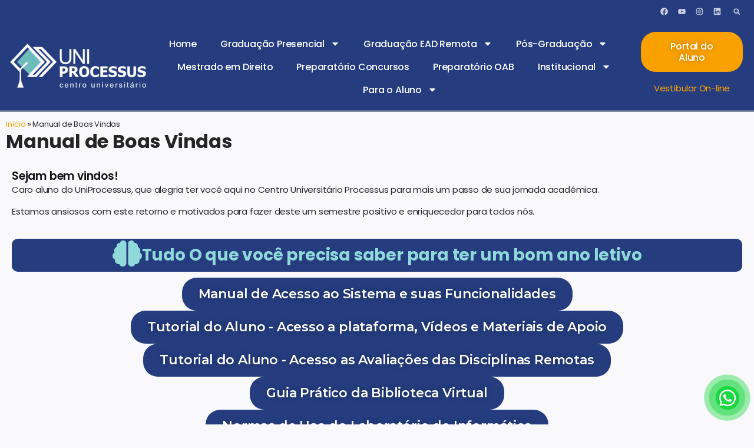

--- FILE ---
content_type: text/html; charset=UTF-8
request_url: https://processus.edu.br/manual-de-boas-vindas
body_size: 139368
content:
<!doctype html>
<html lang="pt-BR">
<head>
	<meta charset="UTF-8">
	<meta name="viewport" content="width=device-width, initial-scale=1">
	<link rel="profile" href="https://gmpg.org/xfn/11">
	<meta name='robots' content='index, follow, max-image-preview:large, max-snippet:-1, max-video-preview:-1' />

	<!-- This site is optimized with the Yoast SEO plugin v22.1 - https://yoast.com/wordpress/plugins/seo/ -->
	<title>Manual de Boas-Vindas UniProcessus</title>
	<meta name="description" content="Comece sua jornada na UniProcessus com nosso guia completo. Informações essenciais para novos alunos." />
	<link rel="canonical" href="https://processus.edu.br/manual-de-boas-vindas" />
	<meta property="og:locale" content="pt_BR" />
	<meta property="og:type" content="article" />
	<meta property="og:title" content="Manual de Boas-Vindas UniProcessus" />
	<meta property="og:description" content="Comece sua jornada na UniProcessus com nosso guia completo. Informações essenciais para novos alunos." />
	<meta property="og:url" content="https://processus.edu.br/manual-de-boas-vindas" />
	<meta property="og:site_name" content="UniProcessus - Centro Universitário" />
	<meta property="article:publisher" content="https://www.facebook.com/uniprocessus" />
	<meta property="article:modified_time" content="2024-02-08T06:19:16+00:00" />
	<meta property="og:image" content="https://processus.edu.br/wp-content/uploads/UniProcessus.png" />
	<meta property="og:image:width" content="500" />
	<meta property="og:image:height" content="500" />
	<meta property="og:image:type" content="image/png" />
	<meta name="twitter:card" content="summary_large_image" />
	<meta name="twitter:label1" content="Est. tempo de leitura" />
	<meta name="twitter:data1" content="1 minuto" />
	<script type="application/ld+json" class="yoast-schema-graph">{"@context":"https://schema.org","@graph":[{"@type":"WebPage","@id":"https://processus.edu.br/manual-de-boas-vindas","url":"https://processus.edu.br/manual-de-boas-vindas","name":"Manual de Boas-Vindas UniProcessus","isPartOf":{"@id":"https://processus.edu.br/#website"},"datePublished":"2024-01-09T03:45:46+00:00","dateModified":"2024-02-08T06:19:16+00:00","description":"Comece sua jornada na UniProcessus com nosso guia completo. Informações essenciais para novos alunos.","breadcrumb":{"@id":"https://processus.edu.br/manual-de-boas-vindas#breadcrumb"},"inLanguage":"pt-BR","potentialAction":[{"@type":"ReadAction","target":["https://processus.edu.br/manual-de-boas-vindas"]}]},{"@type":"BreadcrumbList","@id":"https://processus.edu.br/manual-de-boas-vindas#breadcrumb","itemListElement":[{"@type":"ListItem","position":1,"name":"Início","item":"https://processus.edu.br/"},{"@type":"ListItem","position":2,"name":"Manual de Boas Vindas"}]},{"@type":"WebSite","@id":"https://processus.edu.br/#website","url":"https://processus.edu.br/","name":"UniProcessus - O seu Centro Universitário no Distrito Federal","description":"Estude em uma instituição de referência e escolha entre Graduação, Pós-Graduação, Mestrado, Preparatório OAB, CFC ou Concursos Públicos","publisher":{"@id":"https://processus.edu.br/#organization"},"alternateName":"UniProcessus - Centro Universitário","potentialAction":[{"@type":"SearchAction","target":{"@type":"EntryPoint","urlTemplate":"https://processus.edu.br/?s={search_term_string}"},"query-input":"required name=search_term_string"}],"inLanguage":"pt-BR"},{"@type":"Organization","@id":"https://processus.edu.br/#organization","name":"UniProcessus - Centro Universitário","alternateName":"Centro Universitário UniProcessus","url":"https://processus.edu.br/","logo":{"@type":"ImageObject","inLanguage":"pt-BR","@id":"https://processus.edu.br/#/schema/logo/image/","url":"https://processus.edu.br/wp-content/uploads/UniProcessus.png","contentUrl":"https://processus.edu.br/wp-content/uploads/UniProcessus.png","width":500,"height":500,"caption":"UniProcessus - Centro Universitário"},"image":{"@id":"https://processus.edu.br/#/schema/logo/image/"},"sameAs":["https://www.facebook.com/uniprocessus","https://www.youtube.com/user/InstitutoProcessus","https://www.instagram.com/uniprocessus/","https://br.linkedin.com/school/centro-universitário-processus-uniprocessus/"]}]}</script>
	<!-- / Yoast SEO plugin. -->


<link rel='dns-prefetch' href='//hcaptcha.com' />
<style id='wp-img-auto-sizes-contain-inline-css'>
img:is([sizes=auto i],[sizes^="auto," i]){contain-intrinsic-size:3000px 1500px}
/*# sourceURL=wp-img-auto-sizes-contain-inline-css */
</style>
<style id='classic-theme-styles-inline-css'>
/*! This file is auto-generated */
.wp-block-button__link{color:#fff;background-color:#32373c;border-radius:9999px;box-shadow:none;text-decoration:none;padding:calc(.667em + 2px) calc(1.333em + 2px);font-size:1.125em}.wp-block-file__button{background:#32373c;color:#fff;text-decoration:none}
/*# sourceURL=/wp-includes/css/classic-themes.min.css */
</style>
<link rel='stylesheet' id='pzf-style-css' href='https://processus.edu.br/wp-content/plugins/button-contact-vr/legacy/css/style.css?ver=1' media='all' />
<link rel='stylesheet' id='hello-elementor-css' href='https://processus.edu.br/wp-content/themes/hello-elementor/style.min.css?ver=3.0.1' media='all' />
<link rel='stylesheet' id='hello-elementor-theme-style-css' href='https://processus.edu.br/wp-content/themes/hello-elementor/theme.min.css?ver=3.0.1' media='all' />
<link rel='stylesheet' id='hello-elementor-header-footer-css' href='https://processus.edu.br/wp-content/themes/hello-elementor/header-footer.min.css?ver=3.0.1' media='all' />
<link rel='stylesheet' id='elementor-frontend-css' href='https://processus.edu.br/wp-content/plugins/elementor/assets/css/frontend-lite.min.css?ver=3.19.3' media='all' />
<link rel='stylesheet' id='elementor-post-7726-css' href='https://processus.edu.br/wp-content/uploads/elementor/css/post-7726.css?ver=1752782517' media='all' />
<link rel='stylesheet' id='swiper-css' href='https://processus.edu.br/wp-content/plugins/elementor/assets/lib/swiper/v8/css/swiper.min.css?ver=8.4.5' media='all' />
<link rel='stylesheet' id='elementor-pro-css' href='https://processus.edu.br/wp-content/plugins/elementor-pro/assets/css/frontend-lite.min.css?ver=3.18.2' media='all' />
<link rel='stylesheet' id='elementor-post-2275-css' href='https://processus.edu.br/wp-content/uploads/elementor/css/post-2275.css?ver=1752818714' media='all' />
<link rel='stylesheet' id='elementor-post-7739-css' href='https://processus.edu.br/wp-content/uploads/elementor/css/post-7739.css?ver=1762285876' media='all' />
<link rel='stylesheet' id='elementor-post-7736-css' href='https://processus.edu.br/wp-content/uploads/elementor/css/post-7736.css?ver=1768569337' media='all' />
<link rel='stylesheet' id='elementor-post-7734-css' href='https://processus.edu.br/wp-content/uploads/elementor/css/post-7734.css?ver=1752782578' media='all' />
<link rel='stylesheet' id='elementor-icons-ekiticons-css' href='https://processus.edu.br/wp-content/plugins/elementskit-lite/modules/elementskit-icon-pack/assets/css/ekiticons.css?ver=3.0.4' media='all' />
<link rel='stylesheet' id='tablepress-default-css' href='https://processus.edu.br/wp-content/plugins/tablepress/css/build/default.css?ver=2.2.5' media='all' />
<link rel='stylesheet' id='ekit-widget-styles-css' href='https://processus.edu.br/wp-content/plugins/elementskit-lite/widgets/init/assets/css/widget-styles.css?ver=3.0.4' media='all' />
<link rel='stylesheet' id='ekit-responsive-css' href='https://processus.edu.br/wp-content/plugins/elementskit-lite/widgets/init/assets/css/responsive.css?ver=3.0.4' media='all' />
<link rel='stylesheet' id='google-fonts-1-css' href='https://fonts.googleapis.com/css?family=Poppins%3A100%2C100italic%2C200%2C200italic%2C300%2C300italic%2C400%2C400italic%2C500%2C500italic%2C600%2C600italic%2C700%2C700italic%2C800%2C800italic%2C900%2C900italic%7CMontserrat%3A100%2C100italic%2C200%2C200italic%2C300%2C300italic%2C400%2C400italic%2C500%2C500italic%2C600%2C600italic%2C700%2C700italic%2C800%2C800italic%2C900%2C900italic&#038;display=swap&#038;ver=e285334362b7f3242b1ab5c036b6c259' media='all' />
<link rel="preconnect" href="https://fonts.gstatic.com/" crossorigin><script src="https://processus.edu.br/wp-includes/js/jquery/jquery.min.js?ver=3.7.1" id="jquery-core-js"></script>
<script src="https://processus.edu.br/wp-includes/js/jquery/jquery-migrate.min.js?ver=3.4.1" id="jquery-migrate-js"></script>
<style>
.h-captcha{position:relative;display:block;margin-bottom:2rem;padding:0;clear:both}.h-captcha[data-size="normal"]{width:302px;height:76px}.h-captcha[data-size="compact"]{width:158px;height:138px}.h-captcha[data-size="invisible"]{display:none}.h-captcha iframe{z-index:1}.h-captcha::before{content:"";display:block;position:absolute;top:0;left:0;background:url(https://processus.edu.br/wp-content/plugins/hcaptcha-for-forms-and-more/assets/images/hcaptcha-div-logo.svg) no-repeat;border:1px solid #fff0;border-radius:4px;box-sizing:border-box}.h-captcha::after{content:"The hCaptcha loading is delayed until user interaction.";font-family:-apple-system,system-ui,BlinkMacSystemFont,"Segoe UI",Roboto,Oxygen,Ubuntu,"Helvetica Neue",Arial,sans-serif;font-size:10px;font-weight:500;position:absolute;top:0;bottom:0;left:0;right:0;box-sizing:border-box;color:#bf1722;opacity:0}.h-captcha:not(:has(iframe))::after{animation:hcap-msg-fade-in .3s ease forwards;animation-delay:2s}.h-captcha:has(iframe)::after{animation:none;opacity:0}@keyframes hcap-msg-fade-in{to{opacity:1}}.h-captcha[data-size="normal"]::before{width:302px;height:76px;background-position:93.8% 28%}.h-captcha[data-size="normal"]::after{width:302px;height:76px;display:flex;flex-wrap:wrap;align-content:center;line-height:normal;padding:0 75px 0 10px}.h-captcha[data-size="compact"]::before{width:158px;height:138px;background-position:49.9% 78.8%}.h-captcha[data-size="compact"]::after{width:158px;height:138px;text-align:center;line-height:normal;padding:24px 10px 10px 10px}.h-captcha[data-theme="light"]::before,body.is-light-theme .h-captcha[data-theme="auto"]::before,.h-captcha[data-theme="auto"]::before{background-color:#fafafa;border:1px solid #e0e0e0}.h-captcha[data-theme="dark"]::before,body.is-dark-theme .h-captcha[data-theme="auto"]::before,html.wp-dark-mode-active .h-captcha[data-theme="auto"]::before,html.drdt-dark-mode .h-captcha[data-theme="auto"]::before{background-image:url(https://processus.edu.br/wp-content/plugins/hcaptcha-for-forms-and-more/assets/images/hcaptcha-div-logo-white.svg);background-repeat:no-repeat;background-color:#333;border:1px solid #f5f5f5}@media (prefers-color-scheme:dark){.h-captcha[data-theme="auto"]::before{background-image:url(https://processus.edu.br/wp-content/plugins/hcaptcha-for-forms-and-more/assets/images/hcaptcha-div-logo-white.svg);background-repeat:no-repeat;background-color:#333;border:1px solid #f5f5f5}}.h-captcha[data-theme="custom"]::before{background-color:initial}.h-captcha[data-size="invisible"]::before,.h-captcha[data-size="invisible"]::after{display:none}.h-captcha iframe{position:relative}div[style*="z-index: 2147483647"] div[style*="border-width: 11px"][style*="position: absolute"][style*="pointer-events: none"]{border-style:none}
</style>
<style>
.elementor-widget-login .h-captcha{margin-bottom:0}
</style>
<meta name="generator" content="Elementor 3.19.3; features: e_optimized_assets_loading, e_optimized_css_loading, e_font_icon_svg, additional_custom_breakpoints, block_editor_assets_optimize, e_image_loading_optimization; settings: css_print_method-external, google_font-enabled, font_display-swap">
<!-- Google Tag Manager -->
<script>(function(w,d,s,l,i){w[l]=w[l]||[];w[l].push({'gtm.start':
new Date().getTime(),event:'gtm.js'});var f=d.getElementsByTagName(s)[0],
j=d.createElement(s),dl=l!='dataLayer'?'&l='+l:'';j.async=true;j.src=
'https://www.googletagmanager.com/gtm.js?id='+i+dl;f.parentNode.insertBefore(j,f);
})(window,document,'script','dataLayer','GTM-WKGLNWWW');</script>
<!-- End Google Tag Manager -->
<style>
.elementor-field-type-hcaptcha .elementor-field{background:transparent!important}.elementor-field-type-hcaptcha .h-captcha{margin-bottom:unset}
</style>
<link rel="icon" href="https://processus.edu.br/wp-content/uploads/Logo-Uni-Processus-1024x328-1-e1702355134310-150x150.png" sizes="32x32" />
<link rel="icon" href="https://processus.edu.br/wp-content/uploads/Logo-Uni-Processus-1024x328-1-e1702355134310.png" sizes="192x192" />
<link rel="apple-touch-icon" href="https://processus.edu.br/wp-content/uploads/Logo-Uni-Processus-1024x328-1-e1702355134310.png" />
<meta name="msapplication-TileImage" content="https://processus.edu.br/wp-content/uploads/Logo-Uni-Processus-1024x328-1-e1702355134310.png" />
		<style id="wp-custom-css">
			.column-3 br{
    display: none;
}
.column-2 br{
    display: none;
}
.lightweight-accordion-title{
    background-color: #cccccc;
    padding: 10px;
    cursor: pointer;
    margin-bottom: 5px
}
.lightweight-accordion-body{
    background: #f1f1f1;
    padding: 10px;
}
		</style>
		<style id="wpforms-css-vars-root">
				:root {
					--wpforms-field-border-radius: 3px;
--wpforms-field-border-style: solid;
--wpforms-field-border-size: 1px;
--wpforms-field-background-color: #ffffff;
--wpforms-field-border-color: rgba( 0, 0, 0, 0.25 );
--wpforms-field-border-color-spare: rgba( 0, 0, 0, 0.25 );
--wpforms-field-text-color: rgba( 0, 0, 0, 0.7 );
--wpforms-field-menu-color: #ffffff;
--wpforms-label-color: rgba( 0, 0, 0, 0.85 );
--wpforms-label-sublabel-color: rgba( 0, 0, 0, 0.55 );
--wpforms-label-error-color: #d63637;
--wpforms-button-border-radius: 3px;
--wpforms-button-border-style: none;
--wpforms-button-border-size: 1px;
--wpforms-button-background-color: #066aab;
--wpforms-button-border-color: #066aab;
--wpforms-button-text-color: #ffffff;
--wpforms-page-break-color: #066aab;
--wpforms-background-image: none;
--wpforms-background-position: center center;
--wpforms-background-repeat: no-repeat;
--wpforms-background-size: cover;
--wpforms-background-width: 100px;
--wpforms-background-height: 100px;
--wpforms-background-color: rgba( 0, 0, 0, 0 );
--wpforms-background-url: none;
--wpforms-container-padding: 0px;
--wpforms-container-border-style: none;
--wpforms-container-border-width: 1px;
--wpforms-container-border-color: #000000;
--wpforms-container-border-radius: 3px;
--wpforms-field-size-input-height: 43px;
--wpforms-field-size-input-spacing: 15px;
--wpforms-field-size-font-size: 16px;
--wpforms-field-size-line-height: 19px;
--wpforms-field-size-padding-h: 14px;
--wpforms-field-size-checkbox-size: 16px;
--wpforms-field-size-sublabel-spacing: 5px;
--wpforms-field-size-icon-size: 1;
--wpforms-label-size-font-size: 16px;
--wpforms-label-size-line-height: 19px;
--wpforms-label-size-sublabel-font-size: 14px;
--wpforms-label-size-sublabel-line-height: 17px;
--wpforms-button-size-font-size: 17px;
--wpforms-button-size-height: 41px;
--wpforms-button-size-padding-h: 15px;
--wpforms-button-size-margin-top: 10px;
--wpforms-container-shadow-size-box-shadow: none;

				}
			</style><style id='global-styles-inline-css'>
:root{--wp--preset--aspect-ratio--square: 1;--wp--preset--aspect-ratio--4-3: 4/3;--wp--preset--aspect-ratio--3-4: 3/4;--wp--preset--aspect-ratio--3-2: 3/2;--wp--preset--aspect-ratio--2-3: 2/3;--wp--preset--aspect-ratio--16-9: 16/9;--wp--preset--aspect-ratio--9-16: 9/16;--wp--preset--color--black: #000000;--wp--preset--color--cyan-bluish-gray: #abb8c3;--wp--preset--color--white: #ffffff;--wp--preset--color--pale-pink: #f78da7;--wp--preset--color--vivid-red: #cf2e2e;--wp--preset--color--luminous-vivid-orange: #ff6900;--wp--preset--color--luminous-vivid-amber: #fcb900;--wp--preset--color--light-green-cyan: #7bdcb5;--wp--preset--color--vivid-green-cyan: #00d084;--wp--preset--color--pale-cyan-blue: #8ed1fc;--wp--preset--color--vivid-cyan-blue: #0693e3;--wp--preset--color--vivid-purple: #9b51e0;--wp--preset--gradient--vivid-cyan-blue-to-vivid-purple: linear-gradient(135deg,rgb(6,147,227) 0%,rgb(155,81,224) 100%);--wp--preset--gradient--light-green-cyan-to-vivid-green-cyan: linear-gradient(135deg,rgb(122,220,180) 0%,rgb(0,208,130) 100%);--wp--preset--gradient--luminous-vivid-amber-to-luminous-vivid-orange: linear-gradient(135deg,rgb(252,185,0) 0%,rgb(255,105,0) 100%);--wp--preset--gradient--luminous-vivid-orange-to-vivid-red: linear-gradient(135deg,rgb(255,105,0) 0%,rgb(207,46,46) 100%);--wp--preset--gradient--very-light-gray-to-cyan-bluish-gray: linear-gradient(135deg,rgb(238,238,238) 0%,rgb(169,184,195) 100%);--wp--preset--gradient--cool-to-warm-spectrum: linear-gradient(135deg,rgb(74,234,220) 0%,rgb(151,120,209) 20%,rgb(207,42,186) 40%,rgb(238,44,130) 60%,rgb(251,105,98) 80%,rgb(254,248,76) 100%);--wp--preset--gradient--blush-light-purple: linear-gradient(135deg,rgb(255,206,236) 0%,rgb(152,150,240) 100%);--wp--preset--gradient--blush-bordeaux: linear-gradient(135deg,rgb(254,205,165) 0%,rgb(254,45,45) 50%,rgb(107,0,62) 100%);--wp--preset--gradient--luminous-dusk: linear-gradient(135deg,rgb(255,203,112) 0%,rgb(199,81,192) 50%,rgb(65,88,208) 100%);--wp--preset--gradient--pale-ocean: linear-gradient(135deg,rgb(255,245,203) 0%,rgb(182,227,212) 50%,rgb(51,167,181) 100%);--wp--preset--gradient--electric-grass: linear-gradient(135deg,rgb(202,248,128) 0%,rgb(113,206,126) 100%);--wp--preset--gradient--midnight: linear-gradient(135deg,rgb(2,3,129) 0%,rgb(40,116,252) 100%);--wp--preset--font-size--small: 13px;--wp--preset--font-size--medium: 20px;--wp--preset--font-size--large: 36px;--wp--preset--font-size--x-large: 42px;--wp--preset--spacing--20: 0.44rem;--wp--preset--spacing--30: 0.67rem;--wp--preset--spacing--40: 1rem;--wp--preset--spacing--50: 1.5rem;--wp--preset--spacing--60: 2.25rem;--wp--preset--spacing--70: 3.38rem;--wp--preset--spacing--80: 5.06rem;--wp--preset--shadow--natural: 6px 6px 9px rgba(0, 0, 0, 0.2);--wp--preset--shadow--deep: 12px 12px 50px rgba(0, 0, 0, 0.4);--wp--preset--shadow--sharp: 6px 6px 0px rgba(0, 0, 0, 0.2);--wp--preset--shadow--outlined: 6px 6px 0px -3px rgb(255, 255, 255), 6px 6px rgb(0, 0, 0);--wp--preset--shadow--crisp: 6px 6px 0px rgb(0, 0, 0);}:where(.is-layout-flex){gap: 0.5em;}:where(.is-layout-grid){gap: 0.5em;}body .is-layout-flex{display: flex;}.is-layout-flex{flex-wrap: wrap;align-items: center;}.is-layout-flex > :is(*, div){margin: 0;}body .is-layout-grid{display: grid;}.is-layout-grid > :is(*, div){margin: 0;}:where(.wp-block-columns.is-layout-flex){gap: 2em;}:where(.wp-block-columns.is-layout-grid){gap: 2em;}:where(.wp-block-post-template.is-layout-flex){gap: 1.25em;}:where(.wp-block-post-template.is-layout-grid){gap: 1.25em;}.has-black-color{color: var(--wp--preset--color--black) !important;}.has-cyan-bluish-gray-color{color: var(--wp--preset--color--cyan-bluish-gray) !important;}.has-white-color{color: var(--wp--preset--color--white) !important;}.has-pale-pink-color{color: var(--wp--preset--color--pale-pink) !important;}.has-vivid-red-color{color: var(--wp--preset--color--vivid-red) !important;}.has-luminous-vivid-orange-color{color: var(--wp--preset--color--luminous-vivid-orange) !important;}.has-luminous-vivid-amber-color{color: var(--wp--preset--color--luminous-vivid-amber) !important;}.has-light-green-cyan-color{color: var(--wp--preset--color--light-green-cyan) !important;}.has-vivid-green-cyan-color{color: var(--wp--preset--color--vivid-green-cyan) !important;}.has-pale-cyan-blue-color{color: var(--wp--preset--color--pale-cyan-blue) !important;}.has-vivid-cyan-blue-color{color: var(--wp--preset--color--vivid-cyan-blue) !important;}.has-vivid-purple-color{color: var(--wp--preset--color--vivid-purple) !important;}.has-black-background-color{background-color: var(--wp--preset--color--black) !important;}.has-cyan-bluish-gray-background-color{background-color: var(--wp--preset--color--cyan-bluish-gray) !important;}.has-white-background-color{background-color: var(--wp--preset--color--white) !important;}.has-pale-pink-background-color{background-color: var(--wp--preset--color--pale-pink) !important;}.has-vivid-red-background-color{background-color: var(--wp--preset--color--vivid-red) !important;}.has-luminous-vivid-orange-background-color{background-color: var(--wp--preset--color--luminous-vivid-orange) !important;}.has-luminous-vivid-amber-background-color{background-color: var(--wp--preset--color--luminous-vivid-amber) !important;}.has-light-green-cyan-background-color{background-color: var(--wp--preset--color--light-green-cyan) !important;}.has-vivid-green-cyan-background-color{background-color: var(--wp--preset--color--vivid-green-cyan) !important;}.has-pale-cyan-blue-background-color{background-color: var(--wp--preset--color--pale-cyan-blue) !important;}.has-vivid-cyan-blue-background-color{background-color: var(--wp--preset--color--vivid-cyan-blue) !important;}.has-vivid-purple-background-color{background-color: var(--wp--preset--color--vivid-purple) !important;}.has-black-border-color{border-color: var(--wp--preset--color--black) !important;}.has-cyan-bluish-gray-border-color{border-color: var(--wp--preset--color--cyan-bluish-gray) !important;}.has-white-border-color{border-color: var(--wp--preset--color--white) !important;}.has-pale-pink-border-color{border-color: var(--wp--preset--color--pale-pink) !important;}.has-vivid-red-border-color{border-color: var(--wp--preset--color--vivid-red) !important;}.has-luminous-vivid-orange-border-color{border-color: var(--wp--preset--color--luminous-vivid-orange) !important;}.has-luminous-vivid-amber-border-color{border-color: var(--wp--preset--color--luminous-vivid-amber) !important;}.has-light-green-cyan-border-color{border-color: var(--wp--preset--color--light-green-cyan) !important;}.has-vivid-green-cyan-border-color{border-color: var(--wp--preset--color--vivid-green-cyan) !important;}.has-pale-cyan-blue-border-color{border-color: var(--wp--preset--color--pale-cyan-blue) !important;}.has-vivid-cyan-blue-border-color{border-color: var(--wp--preset--color--vivid-cyan-blue) !important;}.has-vivid-purple-border-color{border-color: var(--wp--preset--color--vivid-purple) !important;}.has-vivid-cyan-blue-to-vivid-purple-gradient-background{background: var(--wp--preset--gradient--vivid-cyan-blue-to-vivid-purple) !important;}.has-light-green-cyan-to-vivid-green-cyan-gradient-background{background: var(--wp--preset--gradient--light-green-cyan-to-vivid-green-cyan) !important;}.has-luminous-vivid-amber-to-luminous-vivid-orange-gradient-background{background: var(--wp--preset--gradient--luminous-vivid-amber-to-luminous-vivid-orange) !important;}.has-luminous-vivid-orange-to-vivid-red-gradient-background{background: var(--wp--preset--gradient--luminous-vivid-orange-to-vivid-red) !important;}.has-very-light-gray-to-cyan-bluish-gray-gradient-background{background: var(--wp--preset--gradient--very-light-gray-to-cyan-bluish-gray) !important;}.has-cool-to-warm-spectrum-gradient-background{background: var(--wp--preset--gradient--cool-to-warm-spectrum) !important;}.has-blush-light-purple-gradient-background{background: var(--wp--preset--gradient--blush-light-purple) !important;}.has-blush-bordeaux-gradient-background{background: var(--wp--preset--gradient--blush-bordeaux) !important;}.has-luminous-dusk-gradient-background{background: var(--wp--preset--gradient--luminous-dusk) !important;}.has-pale-ocean-gradient-background{background: var(--wp--preset--gradient--pale-ocean) !important;}.has-electric-grass-gradient-background{background: var(--wp--preset--gradient--electric-grass) !important;}.has-midnight-gradient-background{background: var(--wp--preset--gradient--midnight) !important;}.has-small-font-size{font-size: var(--wp--preset--font-size--small) !important;}.has-medium-font-size{font-size: var(--wp--preset--font-size--medium) !important;}.has-large-font-size{font-size: var(--wp--preset--font-size--large) !important;}.has-x-large-font-size{font-size: var(--wp--preset--font-size--x-large) !important;}
/*# sourceURL=global-styles-inline-css */
</style>
<link rel='stylesheet' id='e-animations-css' href='https://processus.edu.br/wp-content/plugins/elementor/assets/lib/animations/animations.min.css?ver=3.19.3' media='all' />
</head>
<body class="wp-singular page-template-default page page-id-2275 wp-custom-logo wp-theme-hello-elementor elementor-default elementor-kit-7726 elementor-page elementor-page-2275 elementor-page-7734">

<!-- Google Tag Manager (noscript) -->
<noscript><iframe src="https://www.googletagmanager.com/ns.html?id=GTM-WKGLNWWW"
height="0" width="0" style="display:none;visibility:hidden"></iframe></noscript>
<!-- End Google Tag Manager (noscript) -->

<a class="skip-link screen-reader-text" href="#content">Ir para o conteúdo</a>

		<div data-elementor-type="header" data-elementor-id="7739" class="elementor elementor-7739 elementor-location-header" data-elementor-post-type="elementor_library">
					<div class="elementor-section-wrap">
								<section class="elementor-section elementor-top-section elementor-element elementor-element-19a92148 elementor-section-content-middle elementor-section-boxed elementor-section-height-default elementor-section-height-default" data-id="19a92148" data-element_type="section" data-settings="{&quot;background_background&quot;:&quot;classic&quot;}">
							<div class="elementor-background-overlay"></div>
							<div class="elementor-container elementor-column-gap-no">
					<div class="elementor-column elementor-col-100 elementor-top-column elementor-element elementor-element-4c8da4dc" data-id="4c8da4dc" data-element_type="column">
			<div class="elementor-widget-wrap elementor-element-populated">
						<div class="elementor-element elementor-element-1445233b e-grid-align-right e-grid-align-mobile-left elementor-widget__width-auto elementor-shape-rounded elementor-grid-0 elementor-widget elementor-widget-social-icons" data-id="1445233b" data-element_type="widget" data-widget_type="social-icons.default">
				<div class="elementor-widget-container">
			<style>/*! elementor - v3.19.0 - 26-02-2024 */
.elementor-widget-social-icons.elementor-grid-0 .elementor-widget-container,.elementor-widget-social-icons.elementor-grid-mobile-0 .elementor-widget-container,.elementor-widget-social-icons.elementor-grid-tablet-0 .elementor-widget-container{line-height:1;font-size:0}.elementor-widget-social-icons:not(.elementor-grid-0):not(.elementor-grid-tablet-0):not(.elementor-grid-mobile-0) .elementor-grid{display:inline-grid}.elementor-widget-social-icons .elementor-grid{grid-column-gap:var(--grid-column-gap,5px);grid-row-gap:var(--grid-row-gap,5px);grid-template-columns:var(--grid-template-columns);justify-content:var(--justify-content,center);justify-items:var(--justify-content,center)}.elementor-icon.elementor-social-icon{font-size:var(--icon-size,25px);line-height:var(--icon-size,25px);width:calc(var(--icon-size, 25px) + 2 * var(--icon-padding, .5em));height:calc(var(--icon-size, 25px) + 2 * var(--icon-padding, .5em))}.elementor-social-icon{--e-social-icon-icon-color:#fff;display:inline-flex;background-color:#69727d;align-items:center;justify-content:center;text-align:center;cursor:pointer}.elementor-social-icon i{color:var(--e-social-icon-icon-color)}.elementor-social-icon svg{fill:var(--e-social-icon-icon-color)}.elementor-social-icon:last-child{margin:0}.elementor-social-icon:hover{opacity:.9;color:#fff}.elementor-social-icon-android{background-color:#a4c639}.elementor-social-icon-apple{background-color:#999}.elementor-social-icon-behance{background-color:#1769ff}.elementor-social-icon-bitbucket{background-color:#205081}.elementor-social-icon-codepen{background-color:#000}.elementor-social-icon-delicious{background-color:#39f}.elementor-social-icon-deviantart{background-color:#05cc47}.elementor-social-icon-digg{background-color:#005be2}.elementor-social-icon-dribbble{background-color:#ea4c89}.elementor-social-icon-elementor{background-color:#d30c5c}.elementor-social-icon-envelope{background-color:#ea4335}.elementor-social-icon-facebook,.elementor-social-icon-facebook-f{background-color:#3b5998}.elementor-social-icon-flickr{background-color:#0063dc}.elementor-social-icon-foursquare{background-color:#2d5be3}.elementor-social-icon-free-code-camp,.elementor-social-icon-freecodecamp{background-color:#006400}.elementor-social-icon-github{background-color:#333}.elementor-social-icon-gitlab{background-color:#e24329}.elementor-social-icon-globe{background-color:#69727d}.elementor-social-icon-google-plus,.elementor-social-icon-google-plus-g{background-color:#dd4b39}.elementor-social-icon-houzz{background-color:#7ac142}.elementor-social-icon-instagram{background-color:#262626}.elementor-social-icon-jsfiddle{background-color:#487aa2}.elementor-social-icon-link{background-color:#818a91}.elementor-social-icon-linkedin,.elementor-social-icon-linkedin-in{background-color:#0077b5}.elementor-social-icon-medium{background-color:#00ab6b}.elementor-social-icon-meetup{background-color:#ec1c40}.elementor-social-icon-mixcloud{background-color:#273a4b}.elementor-social-icon-odnoklassniki{background-color:#f4731c}.elementor-social-icon-pinterest{background-color:#bd081c}.elementor-social-icon-product-hunt{background-color:#da552f}.elementor-social-icon-reddit{background-color:#ff4500}.elementor-social-icon-rss{background-color:#f26522}.elementor-social-icon-shopping-cart{background-color:#4caf50}.elementor-social-icon-skype{background-color:#00aff0}.elementor-social-icon-slideshare{background-color:#0077b5}.elementor-social-icon-snapchat{background-color:#fffc00}.elementor-social-icon-soundcloud{background-color:#f80}.elementor-social-icon-spotify{background-color:#2ebd59}.elementor-social-icon-stack-overflow{background-color:#fe7a15}.elementor-social-icon-steam{background-color:#00adee}.elementor-social-icon-stumbleupon{background-color:#eb4924}.elementor-social-icon-telegram{background-color:#2ca5e0}.elementor-social-icon-thumb-tack{background-color:#1aa1d8}.elementor-social-icon-tripadvisor{background-color:#589442}.elementor-social-icon-tumblr{background-color:#35465c}.elementor-social-icon-twitch{background-color:#6441a5}.elementor-social-icon-twitter{background-color:#1da1f2}.elementor-social-icon-viber{background-color:#665cac}.elementor-social-icon-vimeo{background-color:#1ab7ea}.elementor-social-icon-vk{background-color:#45668e}.elementor-social-icon-weibo{background-color:#dd2430}.elementor-social-icon-weixin{background-color:#31a918}.elementor-social-icon-whatsapp{background-color:#25d366}.elementor-social-icon-wordpress{background-color:#21759b}.elementor-social-icon-xing{background-color:#026466}.elementor-social-icon-yelp{background-color:#af0606}.elementor-social-icon-youtube{background-color:#cd201f}.elementor-social-icon-500px{background-color:#0099e5}.elementor-shape-rounded .elementor-icon.elementor-social-icon{border-radius:10%}.elementor-shape-circle .elementor-icon.elementor-social-icon{border-radius:50%}</style>		<div class="elementor-social-icons-wrapper elementor-grid">
							<span class="elementor-grid-item">
					<a class="elementor-icon elementor-social-icon elementor-social-icon-facebook elementor-repeater-item-98d2d38" href="https://www.facebook.com/uniprocessus" target="_blank">
						<span class="elementor-screen-only">Facebook</span>
						<svg class="e-font-icon-svg e-fab-facebook" viewBox="0 0 512 512" xmlns="http://www.w3.org/2000/svg"><path d="M504 256C504 119 393 8 256 8S8 119 8 256c0 123.78 90.69 226.38 209.25 245V327.69h-63V256h63v-54.64c0-62.15 37-96.48 93.67-96.48 27.14 0 55.52 4.84 55.52 4.84v61h-31.28c-30.8 0-40.41 19.12-40.41 38.73V256h68.78l-11 71.69h-57.78V501C413.31 482.38 504 379.78 504 256z"></path></svg>					</a>
				</span>
							<span class="elementor-grid-item">
					<a class="elementor-icon elementor-social-icon elementor-social-icon-youtube elementor-repeater-item-adb5148" href="https://www.youtube.com/@uniprocessus" target="_blank">
						<span class="elementor-screen-only">Youtube</span>
						<svg class="e-font-icon-svg e-fab-youtube" viewBox="0 0 576 512" xmlns="http://www.w3.org/2000/svg"><path d="M549.655 124.083c-6.281-23.65-24.787-42.276-48.284-48.597C458.781 64 288 64 288 64S117.22 64 74.629 75.486c-23.497 6.322-42.003 24.947-48.284 48.597-11.412 42.867-11.412 132.305-11.412 132.305s0 89.438 11.412 132.305c6.281 23.65 24.787 41.5 48.284 47.821C117.22 448 288 448 288 448s170.78 0 213.371-11.486c23.497-6.321 42.003-24.171 48.284-47.821 11.412-42.867 11.412-132.305 11.412-132.305s0-89.438-11.412-132.305zm-317.51 213.508V175.185l142.739 81.205-142.739 81.201z"></path></svg>					</a>
				</span>
							<span class="elementor-grid-item">
					<a class="elementor-icon elementor-social-icon elementor-social-icon-instagram elementor-repeater-item-2841575" href="https://www.instagram.com/uniprocessus/" target="_blank">
						<span class="elementor-screen-only">Instagram</span>
						<svg class="e-font-icon-svg e-fab-instagram" viewBox="0 0 448 512" xmlns="http://www.w3.org/2000/svg"><path d="M224.1 141c-63.6 0-114.9 51.3-114.9 114.9s51.3 114.9 114.9 114.9S339 319.5 339 255.9 287.7 141 224.1 141zm0 189.6c-41.1 0-74.7-33.5-74.7-74.7s33.5-74.7 74.7-74.7 74.7 33.5 74.7 74.7-33.6 74.7-74.7 74.7zm146.4-194.3c0 14.9-12 26.8-26.8 26.8-14.9 0-26.8-12-26.8-26.8s12-26.8 26.8-26.8 26.8 12 26.8 26.8zm76.1 27.2c-1.7-35.9-9.9-67.7-36.2-93.9-26.2-26.2-58-34.4-93.9-36.2-37-2.1-147.9-2.1-184.9 0-35.8 1.7-67.6 9.9-93.9 36.1s-34.4 58-36.2 93.9c-2.1 37-2.1 147.9 0 184.9 1.7 35.9 9.9 67.7 36.2 93.9s58 34.4 93.9 36.2c37 2.1 147.9 2.1 184.9 0 35.9-1.7 67.7-9.9 93.9-36.2 26.2-26.2 34.4-58 36.2-93.9 2.1-37 2.1-147.8 0-184.8zM398.8 388c-7.8 19.6-22.9 34.7-42.6 42.6-29.5 11.7-99.5 9-132.1 9s-102.7 2.6-132.1-9c-19.6-7.8-34.7-22.9-42.6-42.6-11.7-29.5-9-99.5-9-132.1s-2.6-102.7 9-132.1c7.8-19.6 22.9-34.7 42.6-42.6 29.5-11.7 99.5-9 132.1-9s102.7-2.6 132.1 9c19.6 7.8 34.7 22.9 42.6 42.6 11.7 29.5 9 99.5 9 132.1s2.7 102.7-9 132.1z"></path></svg>					</a>
				</span>
							<span class="elementor-grid-item">
					<a class="elementor-icon elementor-social-icon elementor-social-icon-linkedin elementor-repeater-item-5545b7f" href="https://br.linkedin.com/school/centro-universit%C3%A1rio-processus-uniprocessus/" target="_blank">
						<span class="elementor-screen-only">Linkedin</span>
						<svg class="e-font-icon-svg e-fab-linkedin" viewBox="0 0 448 512" xmlns="http://www.w3.org/2000/svg"><path d="M416 32H31.9C14.3 32 0 46.5 0 64.3v383.4C0 465.5 14.3 480 31.9 480H416c17.6 0 32-14.5 32-32.3V64.3c0-17.8-14.4-32.3-32-32.3zM135.4 416H69V202.2h66.5V416zm-33.2-243c-21.3 0-38.5-17.3-38.5-38.5S80.9 96 102.2 96c21.2 0 38.5 17.3 38.5 38.5 0 21.3-17.2 38.5-38.5 38.5zm282.1 243h-66.4V312c0-24.8-.5-56.7-34.5-56.7-34.6 0-39.9 27-39.9 54.9V416h-66.4V202.2h63.7v29.2h.9c8.9-16.8 30.6-34.5 62.9-34.5 67.2 0 79.7 44.3 79.7 101.9V416z"></path></svg>					</a>
				</span>
					</div>
				</div>
				</div>
				<div class="elementor-element elementor-element-41da613e elementor-search-form--skin-full_screen elementor-widget__width-auto elementor-widget elementor-widget-search-form" data-id="41da613e" data-element_type="widget" data-settings="{&quot;skin&quot;:&quot;full_screen&quot;}" data-widget_type="search-form.default">
				<div class="elementor-widget-container">
			<link rel="stylesheet" href="https://processus.edu.br/wp-content/plugins/elementor-pro/assets/css/widget-theme-elements.min.css">		<search role="search">
			<form class="elementor-search-form" action="https://processus.edu.br" method="get">
												<div class="elementor-search-form__toggle" tabindex="0" role="button">
					<div class="e-font-icon-svg-container"><svg aria-hidden="true" class="e-font-icon-svg e-fas-search" viewBox="0 0 512 512" xmlns="http://www.w3.org/2000/svg"><path d="M505 442.7L405.3 343c-4.5-4.5-10.6-7-17-7H372c27.6-35.3 44-79.7 44-128C416 93.1 322.9 0 208 0S0 93.1 0 208s93.1 208 208 208c48.3 0 92.7-16.4 128-44v16.3c0 6.4 2.5 12.5 7 17l99.7 99.7c9.4 9.4 24.6 9.4 33.9 0l28.3-28.3c9.4-9.4 9.4-24.6.1-34zM208 336c-70.7 0-128-57.2-128-128 0-70.7 57.2-128 128-128 70.7 0 128 57.2 128 128 0 70.7-57.2 128-128 128z"></path></svg></div>					<span class="elementor-screen-only">Search</span>
				</div>
								<div class="elementor-search-form__container">
					<label class="elementor-screen-only" for="elementor-search-form-41da613e">Search</label>

					
					<input id="elementor-search-form-41da613e" placeholder="Pesquisar" class="elementor-search-form__input" type="search" name="s" value="">
					
					
										<div class="dialog-lightbox-close-button dialog-close-button" role="button" tabindex="0">
						<svg aria-hidden="true" class="e-font-icon-svg e-eicon-close" viewBox="0 0 1000 1000" xmlns="http://www.w3.org/2000/svg"><path d="M742 167L500 408 258 167C246 154 233 150 217 150 196 150 179 158 167 167 154 179 150 196 150 212 150 229 154 242 171 254L408 500 167 742C138 771 138 800 167 829 196 858 225 858 254 829L496 587 738 829C750 842 767 846 783 846 800 846 817 842 829 829 842 817 846 804 846 783 846 767 842 750 829 737L588 500 833 258C863 229 863 200 833 171 804 137 775 137 742 167Z"></path></svg>						<span class="elementor-screen-only">Close this search box.</span>
					</div>
									</div>
			</form>
		</search>
				</div>
				</div>
					</div>
		</div>
					</div>
		</section>
				<section class="elementor-section elementor-top-section elementor-element elementor-element-51942c47 elementor-section-content-middle elementor-section-boxed elementor-section-height-default elementor-section-height-default" data-id="51942c47" data-element_type="section" data-settings="{&quot;background_background&quot;:&quot;classic&quot;}">
							<div class="elementor-background-overlay"></div>
							<div class="elementor-container elementor-column-gap-no">
					<div class="elementor-column elementor-col-33 elementor-top-column elementor-element elementor-element-661260f5" data-id="661260f5" data-element_type="column">
			<div class="elementor-widget-wrap elementor-element-populated">
						<div class="elementor-element elementor-element-6af1beec elementor-widget elementor-widget-theme-site-logo elementor-widget-image" data-id="6af1beec" data-element_type="widget" data-widget_type="theme-site-logo.default">
				<div class="elementor-widget-container">
			<style>/*! elementor - v3.19.0 - 26-02-2024 */
.elementor-widget-image{text-align:center}.elementor-widget-image a{display:inline-block}.elementor-widget-image a img[src$=".svg"]{width:48px}.elementor-widget-image img{vertical-align:middle;display:inline-block}</style>					<div class="elementor-image">
								<a href="https://processus.edu.br">
			<img width="300" height="124" src="https://processus.edu.br/wp-content/uploads/logo-uniprocessus-white.png" class="attachment-full size-full wp-image-76" alt="" />				</a>
										</div>
						</div>
				</div>
					</div>
		</div>
				<div class="elementor-column elementor-col-33 elementor-top-column elementor-element elementor-element-150db894" data-id="150db894" data-element_type="column">
			<div class="elementor-widget-wrap elementor-element-populated">
						<div class="elementor-element elementor-element-3e76e414 elementor-nav-menu__align-center elementor-nav-menu--stretch elementor-nav-menu__text-align-center elementor-nav-menu--dropdown-tablet elementor-nav-menu--toggle elementor-nav-menu--burger elementor-widget elementor-widget-nav-menu" data-id="3e76e414" data-element_type="widget" data-settings="{&quot;full_width&quot;:&quot;stretch&quot;,&quot;layout&quot;:&quot;horizontal&quot;,&quot;submenu_icon&quot;:{&quot;value&quot;:&quot;&lt;svg class=\&quot;e-font-icon-svg e-fas-caret-down\&quot; viewBox=\&quot;0 0 320 512\&quot; xmlns=\&quot;http:\/\/www.w3.org\/2000\/svg\&quot;&gt;&lt;path d=\&quot;M31.3 192h257.3c17.8 0 26.7 21.5 14.1 34.1L174.1 354.8c-7.8 7.8-20.5 7.8-28.3 0L17.2 226.1C4.6 213.5 13.5 192 31.3 192z\&quot;&gt;&lt;\/path&gt;&lt;\/svg&gt;&quot;,&quot;library&quot;:&quot;fa-solid&quot;},&quot;toggle&quot;:&quot;burger&quot;}" data-widget_type="nav-menu.default">
				<div class="elementor-widget-container">
			<link rel="stylesheet" href="https://processus.edu.br/wp-content/plugins/elementor-pro/assets/css/widget-nav-menu.min.css">			<nav class="elementor-nav-menu--main elementor-nav-menu__container elementor-nav-menu--layout-horizontal e--pointer-none">
				<ul id="menu-1-3e76e414" class="elementor-nav-menu"><li class="menu-item menu-item-type-post_type menu-item-object-page menu-item-home menu-item-1999"><a href="https://processus.edu.br/" class="elementor-item">Home</a></li>
<li class="menu-item menu-item-type-post_type menu-item-object-page menu-item-has-children menu-item-1079"><a href="https://processus.edu.br/graduacao" class="elementor-item">Graduação Presencial</a>
<ul class="sub-menu elementor-nav-menu--dropdown">
	<li class="menu-item menu-item-type-post_type menu-item-object-page menu-item-1138"><a href="https://processus.edu.br/graduacao/administracao" class="elementor-sub-item">Administração</a></li>
	<li class="menu-item menu-item-type-post_type menu-item-object-page menu-item-1139"><a href="https://processus.edu.br/graduacao/administracao-publica" class="elementor-sub-item">Administração Pública</a></li>
	<li class="menu-item menu-item-type-post_type menu-item-object-page menu-item-1140"><a href="https://processus.edu.br/graduacao/analise-e-desenvolvimento-de-sistemas" class="elementor-sub-item">Análise e Desenvolvimento de Sistemas</a></li>
	<li class="menu-item menu-item-type-post_type menu-item-object-page menu-item-1141"><a href="https://processus.edu.br/graduacao/ciencias-contabeis" class="elementor-sub-item">Ciências Contábeis</a></li>
	<li class="menu-item menu-item-type-post_type menu-item-object-page menu-item-1148"><a href="https://processus.edu.br/graduacao/direito" class="elementor-sub-item">Direito</a></li>
	<li class="menu-item menu-item-type-post_type menu-item-object-page menu-item-1144"><a href="https://processus.edu.br/graduacao/gestao-financeira" class="elementor-sub-item">Gestão Financeira</a></li>
	<li class="menu-item menu-item-type-post_type menu-item-object-page menu-item-1146"><a href="https://processus.edu.br/graduacao/gestao-publica" class="elementor-sub-item">Gestão Pública</a></li>
	<li class="menu-item menu-item-type-post_type menu-item-object-page menu-item-1143"><a href="https://processus.edu.br/graduacao/secretariado" class="elementor-sub-item">Secretariado</a></li>
	<li class="menu-item menu-item-type-post_type menu-item-object-page menu-item-1147"><a href="https://processus.edu.br/graduacao/servicos-judiciais-e-notariais" class="elementor-sub-item">Serviços Judiciais e Notariais</a></li>
	<li class="menu-item menu-item-type-post_type menu-item-object-page menu-item-1142"><a href="https://processus.edu.br/graduacao/sistemas-de-informacao" class="elementor-sub-item">Sistemas de Informação</a></li>
</ul>
</li>
<li class="menu-item menu-item-type-post_type menu-item-object-page menu-item-has-children menu-item-2264"><a href="https://processus.edu.br/graduacao-ead" class="elementor-item">Graduação EAD Remota</a>
<ul class="sub-menu elementor-nav-menu--dropdown">
	<li class="menu-item menu-item-type-post_type menu-item-object-page menu-item-10937"><a href="https://processus.edu.br/graduacao-ead/polo-asa-sul-distrito-federal" class="elementor-sub-item">Polo Asa Sul – Distrito Federal</a></li>
	<li class="menu-item menu-item-type-post_type menu-item-object-page menu-item-1734"><a href="https://processus.edu.br/graduacao-ead/aguas-claras-df" class="elementor-sub-item">Polo Águas Claras – Distrito Federal</a></li>
	<li class="menu-item menu-item-type-post_type menu-item-object-page menu-item-2170"><a href="https://processus.edu.br/graduacao-ead/luziania-go" class="elementor-sub-item">Polo Luziânia – Goiás</a></li>
	<li class="menu-item menu-item-type-post_type menu-item-object-page menu-item-12585"><a href="https://processus.edu.br/graduacao-ead/polo-unai-minas-gerais" class="elementor-sub-item">Polo Unaí – Minas Gerais</a></li>
</ul>
</li>
<li class="menu-item menu-item-type-post_type menu-item-object-page menu-item-has-children menu-item-2348"><a href="https://processus.edu.br/pos-graduacao" class="elementor-item">Pós-Graduação</a>
<ul class="sub-menu elementor-nav-menu--dropdown">
	<li class="menu-item menu-item-type-post_type menu-item-object-page menu-item-5497"><a href="https://processus.edu.br/pos-graduacao/auditoria-e-pericia" class="elementor-sub-item">Pós-graduação em Contabilidade, Auditoria e Perícia</a></li>
	<li class="menu-item menu-item-type-post_type menu-item-object-page menu-item-5498"><a href="https://processus.edu.br/pos-graduacao/contabilidade-e-financas-publicas" class="elementor-sub-item">Pós-graduação em Contabilidade e Finanças Públicas</a></li>
	<li class="menu-item menu-item-type-post_type menu-item-object-page menu-item-5496"><a href="https://processus.edu.br/pos-graduacao/controladoria-e-financas" class="elementor-sub-item">Pós-graduação em Controladoria e Finanças</a></li>
	<li class="menu-item menu-item-type-post_type menu-item-object-page menu-item-11915"><a href="https://processus.edu.br/pos-graduacao/pos-graduacao-em-direito-administrativo" class="elementor-sub-item">Pós-Graduação em Direito Administrativo</a></li>
	<li class="menu-item menu-item-type-post_type menu-item-object-page menu-item-11914"><a href="https://processus.edu.br/pos-graduacao/pos-graduacao-em-direito-processual-civil" class="elementor-sub-item">Pós-graduação em Direito Processual Civil</a></li>
	<li class="menu-item menu-item-type-post_type menu-item-object-page menu-item-12904"><a href="https://processus.edu.br/pos-graduacao/pos-graduacao-em-gestao-e-docencia-de-ensino-religioso" class="elementor-sub-item">Pós-graduação em Gestão e Docência de Ensino Religioso</a></li>
	<li class="menu-item menu-item-type-post_type menu-item-object-page menu-item-11936"><a href="https://processus.edu.br/pos-graduacao/pos-graduacao-em-gestao-educacional" class="elementor-sub-item">Pós-graduação em Gestão Educacional</a></li>
	<li class="menu-item menu-item-type-post_type menu-item-object-page menu-item-5495"><a href="https://processus.edu.br/pos-graduacao/gestao-empresarial" class="elementor-sub-item">Pós-graduação em Gestão Empresarial</a></li>
	<li class="menu-item menu-item-type-post_type menu-item-object-page menu-item-5499"><a href="https://processus.edu.br/pos-graduacao/gestao-de-pessoas" class="elementor-sub-item">Pós-graduação em Gestão de Pessoas</a></li>
	<li class="menu-item menu-item-type-post_type menu-item-object-page menu-item-11935"><a href="https://processus.edu.br/pos-graduacao/pos-graduacao-em-gestao-da-licenciatura-em-series-iniciais" class="elementor-sub-item">Pós-graduação em Gestão da Licenciatura em Séries Iniciais</a></li>
	<li class="menu-item menu-item-type-post_type menu-item-object-page menu-item-5494"><a href="https://processus.edu.br/pos-graduacao/gestao-governanca-e-setor-publico" class="elementor-sub-item">Pós-graduação em Gestão, Governança e Setor Público</a></li>
	<li class="menu-item menu-item-type-post_type menu-item-object-page menu-item-11993"><a href="https://processus.edu.br/pos-graduacao/pos-graduacao-em-metodologia-e-didatica-do-ensino-superior" class="elementor-sub-item">Pós-graduação em Metodologia e Didática do Ensino Superior</a></li>
</ul>
</li>
<li class="menu-item menu-item-type-post_type menu-item-object-page menu-item-4005"><a href="https://processus.edu.br/mestrado-em-direito" class="elementor-item">Mestrado em Direito</a></li>
<li class="menu-item menu-item-type-post_type menu-item-object-page menu-item-13935"><a href="https://processus.edu.br/concursos" class="elementor-item">Preparatório Concursos</a></li>
<li class="menu-item menu-item-type-custom menu-item-object-custom menu-item-13455"><a href="https://processus.com.br/oab" class="elementor-item">Preparatório OAB</a></li>
<li class="menu-item menu-item-type-custom menu-item-object-custom menu-item-has-children menu-item-2075"><a href="#" class="elementor-item elementor-item-anchor">Institucional</a>
<ul class="sub-menu elementor-nav-menu--dropdown">
	<li class="menu-item menu-item-type-post_type menu-item-object-page menu-item-6161"><a href="https://processus.edu.br/comissao-propria-de-avaliacao" class="elementor-sub-item">Comissão Própria de Avaliação – CPA</a></li>
	<li class="menu-item menu-item-type-post_type menu-item-object-page menu-item-2315"><a href="https://processus.edu.br/congressos-internacionais" class="elementor-sub-item">Congressos Internacionais</a></li>
	<li class="menu-item menu-item-type-post_type menu-item-object-page menu-item-2316"><a href="https://processus.edu.br/conselho-editorial" class="elementor-sub-item">Conselho Editorial</a></li>
	<li class="menu-item menu-item-type-post_type menu-item-object-page menu-item-6449"><a href="https://processus.edu.br/convenios" class="elementor-sub-item">Convênios</a></li>
	<li class="menu-item menu-item-type-post_type menu-item-object-page menu-item-2317"><a href="https://processus.edu.br/corpo-docente" class="elementor-sub-item">Corpo Docente</a></li>
	<li class="menu-item menu-item-type-post_type menu-item-object-page menu-item-2318"><a href="https://processus.edu.br/dirigentes-da-instituicao" class="elementor-sub-item">Dirigentes da Instituição</a></li>
	<li class="menu-item menu-item-type-post_type menu-item-object-page menu-item-2319"><a href="https://processus.edu.br/dupla-diplomacao" class="elementor-sub-item">Dupla Diplomação</a></li>
	<li class="menu-item menu-item-type-post_type menu-item-object-page menu-item-5551"><a href="https://processus.edu.br/extensao" class="elementor-sub-item">Extensão</a></li>
	<li class="menu-item menu-item-type-post_type menu-item-object-page menu-item-2320"><a href="https://processus.edu.br/historia" class="elementor-sub-item">História</a></li>
	<li class="menu-item menu-item-type-post_type menu-item-object-page menu-item-2321"><a href="https://processus.edu.br/indicadores-de-qualidade" class="elementor-sub-item">Indicadores de Qualidade</a></li>
	<li class="menu-item menu-item-type-post_type menu-item-object-page menu-item-2323"><a href="https://processus.edu.br/nucleo-de-apoio-fiscal" class="elementor-sub-item">Núcleo de Apoio Fiscal – NAF</a></li>
	<li class="menu-item menu-item-type-post_type menu-item-object-page menu-item-10990"><a href="https://processus.edu.br/nucleo-de-apoio-ao-professor-nap" class="elementor-sub-item">Núcleo de Apoio ao Professor – NAP</a></li>
	<li class="menu-item menu-item-type-post_type menu-item-object-page menu-item-2324"><a href="https://processus.edu.br/nucleo-de-pratica-de-gestao-e-financas" class="elementor-sub-item">Núcleo de Prática de Gestão e Finanças – NPGF</a></li>
	<li class="menu-item menu-item-type-post_type menu-item-object-page menu-item-2325"><a href="https://processus.edu.br/nucleo-de-pratica-juridica" class="elementor-sub-item">Núcleo de Prática Jurídica – NPJ</a></li>
	<li class="menu-item menu-item-type-post_type menu-item-object-page menu-item-2326"><a href="https://processus.edu.br/ouvidoria" class="elementor-sub-item">Ouvidoria</a></li>
	<li class="menu-item menu-item-type-post_type menu-item-object-page menu-item-2327"><a href="https://processus.edu.br/pesquisa-e-iniciacao-cientifica" class="elementor-sub-item">Pesquisa e Iniciação Científica</a></li>
	<li class="menu-item menu-item-type-post_type menu-item-object-page menu-item-8377"><a href="https://processus.edu.br/publicacoes" class="elementor-sub-item">Publicações</a></li>
	<li class="menu-item menu-item-type-post_type menu-item-object-page menu-item-13327"><a href="https://processus.edu.br/politica-de-privacidade" class="elementor-sub-item">Política de Privacidade</a></li>
	<li class="menu-item menu-item-type-post_type menu-item-object-page menu-item-2328"><a href="https://processus.edu.br/responsabilidade-social" class="elementor-sub-item">Responsabilidade Social</a></li>
	<li class="menu-item menu-item-type-custom menu-item-object-custom menu-item-2331"><a href="https://spgaex.processus.edu.br" class="elementor-sub-item">SPGAex – Programa de Atividade Extensionista</a></li>
	<li class="menu-item menu-item-type-post_type menu-item-object-page menu-item-2329"><a href="https://processus.edu.br/trabalhe-conosco" class="elementor-sub-item">Trabalhe Conosco</a></li>
	<li class="menu-item menu-item-type-post_type menu-item-object-page menu-item-2330"><a href="https://processus.edu.br/trabalhos-de-curso" class="elementor-sub-item">Trabalhos de Curso</a></li>
</ul>
</li>
<li class="menu-item menu-item-type-custom menu-item-object-custom current-menu-ancestor current-menu-parent menu-item-has-children menu-item-2076"><a href="#" class="elementor-item elementor-item-anchor">Para o Aluno</a>
<ul class="sub-menu elementor-nav-menu--dropdown">
	<li class="menu-item menu-item-type-custom menu-item-object-custom menu-item-2498"><a href="https://sei.institutoprocessus.com.br/visaoAdministrativo/academico/documentoAssinado.xhtml" class="elementor-sub-item">Autenticidade de Documentos</a></li>
	<li class="menu-item menu-item-type-post_type menu-item-object-page menu-item-2333"><a href="https://processus.edu.br/biblioteca" class="elementor-sub-item">Biblioteca</a></li>
	<li class="menu-item menu-item-type-post_type menu-item-object-page menu-item-2334"><a href="https://processus.edu.br/calendarios-manuais-e-regulamentos" class="elementor-sub-item">Calendários, Manuais e Regulamentos</a></li>
	<li class="menu-item menu-item-type-post_type menu-item-object-page menu-item-2335"><a href="https://processus.edu.br/enade" class="elementor-sub-item">ENADE</a></li>
	<li class="menu-item menu-item-type-post_type menu-item-object-page menu-item-6477"><a href="https://processus.edu.br/livros" class="elementor-sub-item">Livros</a></li>
	<li class="menu-item menu-item-type-post_type menu-item-object-page current-menu-item page_item page-item-2275 current_page_item menu-item-2337"><a href="https://processus.edu.br/manual-de-boas-vindas" aria-current="page" class="elementor-sub-item elementor-item-active">Manual de Boas Vindas</a></li>
	<li class="menu-item menu-item-type-post_type menu-item-object-page menu-item-2338"><a href="https://processus.edu.br/nucleo-de-apoio-ao-estudante" class="elementor-sub-item">Núcleo de Apoio ao Estudante – NAE</a></li>
	<li class="menu-item menu-item-type-custom menu-item-object-custom menu-item-2341"><a href="https://sei.institutoprocessus.com.br/" class="elementor-sub-item">Portal do Aluno</a></li>
	<li class="menu-item menu-item-type-custom menu-item-object-custom menu-item-2592"><a href="https://www.processus.edu.br/egressos/" class="elementor-sub-item">Portal do Egresso</a></li>
	<li class="menu-item menu-item-type-post_type menu-item-object-page menu-item-2340"><a href="https://processus.edu.br/registro-de-diplomas" class="elementor-sub-item">Registro de Diplomas</a></li>
</ul>
</li>
</ul>			</nav>
					<div class="elementor-menu-toggle" role="button" tabindex="0" aria-label="Menu Toggle" aria-expanded="false">
			<svg aria-hidden="true" role="presentation" class="elementor-menu-toggle__icon--open e-font-icon-svg e-eicon-menu-bar" viewBox="0 0 1000 1000" xmlns="http://www.w3.org/2000/svg"><path d="M104 333H896C929 333 958 304 958 271S929 208 896 208H104C71 208 42 237 42 271S71 333 104 333ZM104 583H896C929 583 958 554 958 521S929 458 896 458H104C71 458 42 487 42 521S71 583 104 583ZM104 833H896C929 833 958 804 958 771S929 708 896 708H104C71 708 42 737 42 771S71 833 104 833Z"></path></svg><svg aria-hidden="true" role="presentation" class="elementor-menu-toggle__icon--close e-font-icon-svg e-eicon-close" viewBox="0 0 1000 1000" xmlns="http://www.w3.org/2000/svg"><path d="M742 167L500 408 258 167C246 154 233 150 217 150 196 150 179 158 167 167 154 179 150 196 150 212 150 229 154 242 171 254L408 500 167 742C138 771 138 800 167 829 196 858 225 858 254 829L496 587 738 829C750 842 767 846 783 846 800 846 817 842 829 829 842 817 846 804 846 783 846 767 842 750 829 737L588 500 833 258C863 229 863 200 833 171 804 137 775 137 742 167Z"></path></svg>			<span class="elementor-screen-only">Menu</span>
		</div>
					<nav class="elementor-nav-menu--dropdown elementor-nav-menu__container" aria-hidden="true">
				<ul id="menu-2-3e76e414" class="elementor-nav-menu"><li class="menu-item menu-item-type-post_type menu-item-object-page menu-item-home menu-item-1999"><a href="https://processus.edu.br/" class="elementor-item" tabindex="-1">Home</a></li>
<li class="menu-item menu-item-type-post_type menu-item-object-page menu-item-has-children menu-item-1079"><a href="https://processus.edu.br/graduacao" class="elementor-item" tabindex="-1">Graduação Presencial</a>
<ul class="sub-menu elementor-nav-menu--dropdown">
	<li class="menu-item menu-item-type-post_type menu-item-object-page menu-item-1138"><a href="https://processus.edu.br/graduacao/administracao" class="elementor-sub-item" tabindex="-1">Administração</a></li>
	<li class="menu-item menu-item-type-post_type menu-item-object-page menu-item-1139"><a href="https://processus.edu.br/graduacao/administracao-publica" class="elementor-sub-item" tabindex="-1">Administração Pública</a></li>
	<li class="menu-item menu-item-type-post_type menu-item-object-page menu-item-1140"><a href="https://processus.edu.br/graduacao/analise-e-desenvolvimento-de-sistemas" class="elementor-sub-item" tabindex="-1">Análise e Desenvolvimento de Sistemas</a></li>
	<li class="menu-item menu-item-type-post_type menu-item-object-page menu-item-1141"><a href="https://processus.edu.br/graduacao/ciencias-contabeis" class="elementor-sub-item" tabindex="-1">Ciências Contábeis</a></li>
	<li class="menu-item menu-item-type-post_type menu-item-object-page menu-item-1148"><a href="https://processus.edu.br/graduacao/direito" class="elementor-sub-item" tabindex="-1">Direito</a></li>
	<li class="menu-item menu-item-type-post_type menu-item-object-page menu-item-1144"><a href="https://processus.edu.br/graduacao/gestao-financeira" class="elementor-sub-item" tabindex="-1">Gestão Financeira</a></li>
	<li class="menu-item menu-item-type-post_type menu-item-object-page menu-item-1146"><a href="https://processus.edu.br/graduacao/gestao-publica" class="elementor-sub-item" tabindex="-1">Gestão Pública</a></li>
	<li class="menu-item menu-item-type-post_type menu-item-object-page menu-item-1143"><a href="https://processus.edu.br/graduacao/secretariado" class="elementor-sub-item" tabindex="-1">Secretariado</a></li>
	<li class="menu-item menu-item-type-post_type menu-item-object-page menu-item-1147"><a href="https://processus.edu.br/graduacao/servicos-judiciais-e-notariais" class="elementor-sub-item" tabindex="-1">Serviços Judiciais e Notariais</a></li>
	<li class="menu-item menu-item-type-post_type menu-item-object-page menu-item-1142"><a href="https://processus.edu.br/graduacao/sistemas-de-informacao" class="elementor-sub-item" tabindex="-1">Sistemas de Informação</a></li>
</ul>
</li>
<li class="menu-item menu-item-type-post_type menu-item-object-page menu-item-has-children menu-item-2264"><a href="https://processus.edu.br/graduacao-ead" class="elementor-item" tabindex="-1">Graduação EAD Remota</a>
<ul class="sub-menu elementor-nav-menu--dropdown">
	<li class="menu-item menu-item-type-post_type menu-item-object-page menu-item-10937"><a href="https://processus.edu.br/graduacao-ead/polo-asa-sul-distrito-federal" class="elementor-sub-item" tabindex="-1">Polo Asa Sul – Distrito Federal</a></li>
	<li class="menu-item menu-item-type-post_type menu-item-object-page menu-item-1734"><a href="https://processus.edu.br/graduacao-ead/aguas-claras-df" class="elementor-sub-item" tabindex="-1">Polo Águas Claras – Distrito Federal</a></li>
	<li class="menu-item menu-item-type-post_type menu-item-object-page menu-item-2170"><a href="https://processus.edu.br/graduacao-ead/luziania-go" class="elementor-sub-item" tabindex="-1">Polo Luziânia – Goiás</a></li>
	<li class="menu-item menu-item-type-post_type menu-item-object-page menu-item-12585"><a href="https://processus.edu.br/graduacao-ead/polo-unai-minas-gerais" class="elementor-sub-item" tabindex="-1">Polo Unaí – Minas Gerais</a></li>
</ul>
</li>
<li class="menu-item menu-item-type-post_type menu-item-object-page menu-item-has-children menu-item-2348"><a href="https://processus.edu.br/pos-graduacao" class="elementor-item" tabindex="-1">Pós-Graduação</a>
<ul class="sub-menu elementor-nav-menu--dropdown">
	<li class="menu-item menu-item-type-post_type menu-item-object-page menu-item-5497"><a href="https://processus.edu.br/pos-graduacao/auditoria-e-pericia" class="elementor-sub-item" tabindex="-1">Pós-graduação em Contabilidade, Auditoria e Perícia</a></li>
	<li class="menu-item menu-item-type-post_type menu-item-object-page menu-item-5498"><a href="https://processus.edu.br/pos-graduacao/contabilidade-e-financas-publicas" class="elementor-sub-item" tabindex="-1">Pós-graduação em Contabilidade e Finanças Públicas</a></li>
	<li class="menu-item menu-item-type-post_type menu-item-object-page menu-item-5496"><a href="https://processus.edu.br/pos-graduacao/controladoria-e-financas" class="elementor-sub-item" tabindex="-1">Pós-graduação em Controladoria e Finanças</a></li>
	<li class="menu-item menu-item-type-post_type menu-item-object-page menu-item-11915"><a href="https://processus.edu.br/pos-graduacao/pos-graduacao-em-direito-administrativo" class="elementor-sub-item" tabindex="-1">Pós-Graduação em Direito Administrativo</a></li>
	<li class="menu-item menu-item-type-post_type menu-item-object-page menu-item-11914"><a href="https://processus.edu.br/pos-graduacao/pos-graduacao-em-direito-processual-civil" class="elementor-sub-item" tabindex="-1">Pós-graduação em Direito Processual Civil</a></li>
	<li class="menu-item menu-item-type-post_type menu-item-object-page menu-item-12904"><a href="https://processus.edu.br/pos-graduacao/pos-graduacao-em-gestao-e-docencia-de-ensino-religioso" class="elementor-sub-item" tabindex="-1">Pós-graduação em Gestão e Docência de Ensino Religioso</a></li>
	<li class="menu-item menu-item-type-post_type menu-item-object-page menu-item-11936"><a href="https://processus.edu.br/pos-graduacao/pos-graduacao-em-gestao-educacional" class="elementor-sub-item" tabindex="-1">Pós-graduação em Gestão Educacional</a></li>
	<li class="menu-item menu-item-type-post_type menu-item-object-page menu-item-5495"><a href="https://processus.edu.br/pos-graduacao/gestao-empresarial" class="elementor-sub-item" tabindex="-1">Pós-graduação em Gestão Empresarial</a></li>
	<li class="menu-item menu-item-type-post_type menu-item-object-page menu-item-5499"><a href="https://processus.edu.br/pos-graduacao/gestao-de-pessoas" class="elementor-sub-item" tabindex="-1">Pós-graduação em Gestão de Pessoas</a></li>
	<li class="menu-item menu-item-type-post_type menu-item-object-page menu-item-11935"><a href="https://processus.edu.br/pos-graduacao/pos-graduacao-em-gestao-da-licenciatura-em-series-iniciais" class="elementor-sub-item" tabindex="-1">Pós-graduação em Gestão da Licenciatura em Séries Iniciais</a></li>
	<li class="menu-item menu-item-type-post_type menu-item-object-page menu-item-5494"><a href="https://processus.edu.br/pos-graduacao/gestao-governanca-e-setor-publico" class="elementor-sub-item" tabindex="-1">Pós-graduação em Gestão, Governança e Setor Público</a></li>
	<li class="menu-item menu-item-type-post_type menu-item-object-page menu-item-11993"><a href="https://processus.edu.br/pos-graduacao/pos-graduacao-em-metodologia-e-didatica-do-ensino-superior" class="elementor-sub-item" tabindex="-1">Pós-graduação em Metodologia e Didática do Ensino Superior</a></li>
</ul>
</li>
<li class="menu-item menu-item-type-post_type menu-item-object-page menu-item-4005"><a href="https://processus.edu.br/mestrado-em-direito" class="elementor-item" tabindex="-1">Mestrado em Direito</a></li>
<li class="menu-item menu-item-type-post_type menu-item-object-page menu-item-13935"><a href="https://processus.edu.br/concursos" class="elementor-item" tabindex="-1">Preparatório Concursos</a></li>
<li class="menu-item menu-item-type-custom menu-item-object-custom menu-item-13455"><a href="https://processus.com.br/oab" class="elementor-item" tabindex="-1">Preparatório OAB</a></li>
<li class="menu-item menu-item-type-custom menu-item-object-custom menu-item-has-children menu-item-2075"><a href="#" class="elementor-item elementor-item-anchor" tabindex="-1">Institucional</a>
<ul class="sub-menu elementor-nav-menu--dropdown">
	<li class="menu-item menu-item-type-post_type menu-item-object-page menu-item-6161"><a href="https://processus.edu.br/comissao-propria-de-avaliacao" class="elementor-sub-item" tabindex="-1">Comissão Própria de Avaliação – CPA</a></li>
	<li class="menu-item menu-item-type-post_type menu-item-object-page menu-item-2315"><a href="https://processus.edu.br/congressos-internacionais" class="elementor-sub-item" tabindex="-1">Congressos Internacionais</a></li>
	<li class="menu-item menu-item-type-post_type menu-item-object-page menu-item-2316"><a href="https://processus.edu.br/conselho-editorial" class="elementor-sub-item" tabindex="-1">Conselho Editorial</a></li>
	<li class="menu-item menu-item-type-post_type menu-item-object-page menu-item-6449"><a href="https://processus.edu.br/convenios" class="elementor-sub-item" tabindex="-1">Convênios</a></li>
	<li class="menu-item menu-item-type-post_type menu-item-object-page menu-item-2317"><a href="https://processus.edu.br/corpo-docente" class="elementor-sub-item" tabindex="-1">Corpo Docente</a></li>
	<li class="menu-item menu-item-type-post_type menu-item-object-page menu-item-2318"><a href="https://processus.edu.br/dirigentes-da-instituicao" class="elementor-sub-item" tabindex="-1">Dirigentes da Instituição</a></li>
	<li class="menu-item menu-item-type-post_type menu-item-object-page menu-item-2319"><a href="https://processus.edu.br/dupla-diplomacao" class="elementor-sub-item" tabindex="-1">Dupla Diplomação</a></li>
	<li class="menu-item menu-item-type-post_type menu-item-object-page menu-item-5551"><a href="https://processus.edu.br/extensao" class="elementor-sub-item" tabindex="-1">Extensão</a></li>
	<li class="menu-item menu-item-type-post_type menu-item-object-page menu-item-2320"><a href="https://processus.edu.br/historia" class="elementor-sub-item" tabindex="-1">História</a></li>
	<li class="menu-item menu-item-type-post_type menu-item-object-page menu-item-2321"><a href="https://processus.edu.br/indicadores-de-qualidade" class="elementor-sub-item" tabindex="-1">Indicadores de Qualidade</a></li>
	<li class="menu-item menu-item-type-post_type menu-item-object-page menu-item-2323"><a href="https://processus.edu.br/nucleo-de-apoio-fiscal" class="elementor-sub-item" tabindex="-1">Núcleo de Apoio Fiscal – NAF</a></li>
	<li class="menu-item menu-item-type-post_type menu-item-object-page menu-item-10990"><a href="https://processus.edu.br/nucleo-de-apoio-ao-professor-nap" class="elementor-sub-item" tabindex="-1">Núcleo de Apoio ao Professor – NAP</a></li>
	<li class="menu-item menu-item-type-post_type menu-item-object-page menu-item-2324"><a href="https://processus.edu.br/nucleo-de-pratica-de-gestao-e-financas" class="elementor-sub-item" tabindex="-1">Núcleo de Prática de Gestão e Finanças – NPGF</a></li>
	<li class="menu-item menu-item-type-post_type menu-item-object-page menu-item-2325"><a href="https://processus.edu.br/nucleo-de-pratica-juridica" class="elementor-sub-item" tabindex="-1">Núcleo de Prática Jurídica – NPJ</a></li>
	<li class="menu-item menu-item-type-post_type menu-item-object-page menu-item-2326"><a href="https://processus.edu.br/ouvidoria" class="elementor-sub-item" tabindex="-1">Ouvidoria</a></li>
	<li class="menu-item menu-item-type-post_type menu-item-object-page menu-item-2327"><a href="https://processus.edu.br/pesquisa-e-iniciacao-cientifica" class="elementor-sub-item" tabindex="-1">Pesquisa e Iniciação Científica</a></li>
	<li class="menu-item menu-item-type-post_type menu-item-object-page menu-item-8377"><a href="https://processus.edu.br/publicacoes" class="elementor-sub-item" tabindex="-1">Publicações</a></li>
	<li class="menu-item menu-item-type-post_type menu-item-object-page menu-item-13327"><a href="https://processus.edu.br/politica-de-privacidade" class="elementor-sub-item" tabindex="-1">Política de Privacidade</a></li>
	<li class="menu-item menu-item-type-post_type menu-item-object-page menu-item-2328"><a href="https://processus.edu.br/responsabilidade-social" class="elementor-sub-item" tabindex="-1">Responsabilidade Social</a></li>
	<li class="menu-item menu-item-type-custom menu-item-object-custom menu-item-2331"><a href="https://spgaex.processus.edu.br" class="elementor-sub-item" tabindex="-1">SPGAex – Programa de Atividade Extensionista</a></li>
	<li class="menu-item menu-item-type-post_type menu-item-object-page menu-item-2329"><a href="https://processus.edu.br/trabalhe-conosco" class="elementor-sub-item" tabindex="-1">Trabalhe Conosco</a></li>
	<li class="menu-item menu-item-type-post_type menu-item-object-page menu-item-2330"><a href="https://processus.edu.br/trabalhos-de-curso" class="elementor-sub-item" tabindex="-1">Trabalhos de Curso</a></li>
</ul>
</li>
<li class="menu-item menu-item-type-custom menu-item-object-custom current-menu-ancestor current-menu-parent menu-item-has-children menu-item-2076"><a href="#" class="elementor-item elementor-item-anchor" tabindex="-1">Para o Aluno</a>
<ul class="sub-menu elementor-nav-menu--dropdown">
	<li class="menu-item menu-item-type-custom menu-item-object-custom menu-item-2498"><a href="https://sei.institutoprocessus.com.br/visaoAdministrativo/academico/documentoAssinado.xhtml" class="elementor-sub-item" tabindex="-1">Autenticidade de Documentos</a></li>
	<li class="menu-item menu-item-type-post_type menu-item-object-page menu-item-2333"><a href="https://processus.edu.br/biblioteca" class="elementor-sub-item" tabindex="-1">Biblioteca</a></li>
	<li class="menu-item menu-item-type-post_type menu-item-object-page menu-item-2334"><a href="https://processus.edu.br/calendarios-manuais-e-regulamentos" class="elementor-sub-item" tabindex="-1">Calendários, Manuais e Regulamentos</a></li>
	<li class="menu-item menu-item-type-post_type menu-item-object-page menu-item-2335"><a href="https://processus.edu.br/enade" class="elementor-sub-item" tabindex="-1">ENADE</a></li>
	<li class="menu-item menu-item-type-post_type menu-item-object-page menu-item-6477"><a href="https://processus.edu.br/livros" class="elementor-sub-item" tabindex="-1">Livros</a></li>
	<li class="menu-item menu-item-type-post_type menu-item-object-page current-menu-item page_item page-item-2275 current_page_item menu-item-2337"><a href="https://processus.edu.br/manual-de-boas-vindas" aria-current="page" class="elementor-sub-item elementor-item-active" tabindex="-1">Manual de Boas Vindas</a></li>
	<li class="menu-item menu-item-type-post_type menu-item-object-page menu-item-2338"><a href="https://processus.edu.br/nucleo-de-apoio-ao-estudante" class="elementor-sub-item" tabindex="-1">Núcleo de Apoio ao Estudante – NAE</a></li>
	<li class="menu-item menu-item-type-custom menu-item-object-custom menu-item-2341"><a href="https://sei.institutoprocessus.com.br/" class="elementor-sub-item" tabindex="-1">Portal do Aluno</a></li>
	<li class="menu-item menu-item-type-custom menu-item-object-custom menu-item-2592"><a href="https://www.processus.edu.br/egressos/" class="elementor-sub-item" tabindex="-1">Portal do Egresso</a></li>
	<li class="menu-item menu-item-type-post_type menu-item-object-page menu-item-2340"><a href="https://processus.edu.br/registro-de-diplomas" class="elementor-sub-item" tabindex="-1">Registro de Diplomas</a></li>
</ul>
</li>
</ul>			</nav>
				</div>
				</div>
					</div>
		</div>
				<div class="elementor-column elementor-col-33 elementor-top-column elementor-element elementor-element-20b752e6" data-id="20b752e6" data-element_type="column">
			<div class="elementor-widget-wrap elementor-element-populated">
						<div class="elementor-element elementor-element-13342edf elementor-align-right elementor-tablet-align-justify elementor-widget elementor-widget-button" data-id="13342edf" data-element_type="widget" data-widget_type="button.default">
				<div class="elementor-widget-container">
					<div class="elementor-button-wrapper">
			<a class="elementor-button elementor-button-link elementor-size-sm" href="https://sei.institutoprocessus.com.br/" target="_blank" rel="nofollow">
						<span class="elementor-button-content-wrapper">
						<span class="elementor-button-text">Portal do Aluno</span>
		</span>
					</a>
		</div>
				</div>
				</div>
				<div class="elementor-element elementor-element-95fef0d elementor-widget elementor-widget-heading" data-id="95fef0d" data-element_type="widget" data-widget_type="heading.default">
				<div class="elementor-widget-container">
			<style>/*! elementor - v3.19.0 - 26-02-2024 */
.elementor-heading-title{padding:0;margin:0;line-height:1}.elementor-widget-heading .elementor-heading-title[class*=elementor-size-]>a{color:inherit;font-size:inherit;line-height:inherit}.elementor-widget-heading .elementor-heading-title.elementor-size-small{font-size:15px}.elementor-widget-heading .elementor-heading-title.elementor-size-medium{font-size:19px}.elementor-widget-heading .elementor-heading-title.elementor-size-large{font-size:29px}.elementor-widget-heading .elementor-heading-title.elementor-size-xl{font-size:39px}.elementor-widget-heading .elementor-heading-title.elementor-size-xxl{font-size:59px}</style><p class="elementor-heading-title elementor-size-default"><a href="https://processus.edu.br/vestibular-on-line-2025-2">Vestibular On-line</a></p>		</div>
				</div>
					</div>
		</div>
					</div>
		</section>
							</div>
				</div>
				<div data-elementor-type="single-page" data-elementor-id="7734" class="elementor elementor-7734 elementor-location-single post-2275 page type-page status-publish hentry" data-elementor-post-type="elementor_library">
					<div class="elementor-section-wrap">
						<div class="elementor-element elementor-element-f95510f e-flex e-con-boxed e-con e-parent" data-id="f95510f" data-element_type="container" data-settings="{&quot;content_width&quot;:&quot;boxed&quot;}" data-core-v316-plus="true">
					<div class="e-con-inner">
				<div class="elementor-element elementor-element-66d5400 elementor-widget elementor-widget-breadcrumbs" data-id="66d5400" data-element_type="widget" data-widget_type="breadcrumbs.default">
				<div class="elementor-widget-container">
			<p id="breadcrumbs"><span><span><a href="https://processus.edu.br/">Início</a></span> » <span class="breadcrumb_last" aria-current="page">Manual de Boas Vindas</span></span></p>		</div>
				</div>
				<div class="elementor-element elementor-element-6e81c7c elementor-widget elementor-widget-theme-post-title elementor-page-title elementor-widget-heading" data-id="6e81c7c" data-element_type="widget" data-widget_type="theme-post-title.default">
				<div class="elementor-widget-container">
			<h1 class="elementor-heading-title elementor-size-default">Manual de Boas Vindas</h1>		</div>
				</div>
				<div class="elementor-element elementor-element-5b525a11 elementor-widget elementor-widget-theme-post-content" data-id="5b525a11" data-element_type="widget" data-widget_type="theme-post-content.default">
				<div class="elementor-widget-container">
					<div data-elementor-type="wp-page" data-elementor-id="2275" class="elementor elementor-2275" data-elementor-post-type="page">
				<div class="elementor-element elementor-element-7c915a7 e-flex e-con-boxed e-con e-parent" data-id="7c915a7" data-element_type="container" data-settings="{&quot;content_width&quot;:&quot;boxed&quot;}" data-core-v316-plus="true">
					<div class="e-con-inner">
				<div class="elementor-element elementor-element-4363eb7 elementor-widget elementor-widget-heading" data-id="4363eb7" data-element_type="widget" data-widget_type="heading.default">
				<div class="elementor-widget-container">
			<h5 class="elementor-heading-title elementor-size-default">Sejam bem vindos!</h5>		</div>
				</div>
				<div class="elementor-element elementor-element-3f4bdfa elementor-widget elementor-widget-text-editor" data-id="3f4bdfa" data-element_type="widget" data-widget_type="text-editor.default">
				<div class="elementor-widget-container">
			<style>/*! elementor - v3.19.0 - 26-02-2024 */
.elementor-widget-text-editor.elementor-drop-cap-view-stacked .elementor-drop-cap{background-color:#69727d;color:#fff}.elementor-widget-text-editor.elementor-drop-cap-view-framed .elementor-drop-cap{color:#69727d;border:3px solid;background-color:transparent}.elementor-widget-text-editor:not(.elementor-drop-cap-view-default) .elementor-drop-cap{margin-top:8px}.elementor-widget-text-editor:not(.elementor-drop-cap-view-default) .elementor-drop-cap-letter{width:1em;height:1em}.elementor-widget-text-editor .elementor-drop-cap{float:left;text-align:center;line-height:1;font-size:50px}.elementor-widget-text-editor .elementor-drop-cap-letter{display:inline-block}</style>				<p>Caro aluno do UniProcessus, que alegria ter você aqui no Centro Universitário Processus para mais um passo de sua jornada acadêmica.</p><p>Estamos ansiosos com este retorno e motivados para fazer deste um semestre positivo e enriquecedor para todos nós.</p>						</div>
				</div>
					</div>
				</div>
		<div class="elementor-element elementor-element-efa14f2 e-flex e-con-boxed e-con e-parent" data-id="efa14f2" data-element_type="container" data-settings="{&quot;background_background&quot;:&quot;classic&quot;,&quot;content_width&quot;:&quot;boxed&quot;}" data-core-v316-plus="true">
					<div class="e-con-inner">
		<div class="elementor-element elementor-element-a0558af e-flex e-con-boxed e-con e-child" data-id="a0558af" data-element_type="container" data-settings="{&quot;background_background&quot;:&quot;classic&quot;,&quot;content_width&quot;:&quot;boxed&quot;}">
					<div class="e-con-inner">
				<div class="elementor-element elementor-element-730223f elementor-view-default elementor-widget elementor-widget-icon" data-id="730223f" data-element_type="widget" data-widget_type="icon.default">
				<div class="elementor-widget-container">
					<div class="elementor-icon-wrapper">
			<div class="elementor-icon">
			<svg aria-hidden="true" class="e-font-icon-svg e-fas-brain" viewBox="0 0 576 512" xmlns="http://www.w3.org/2000/svg"><path d="M208 0c-29.9 0-54.7 20.5-61.8 48.2-.8 0-1.4-.2-2.2-.2-35.3 0-64 28.7-64 64 0 4.8.6 9.5 1.7 14C52.5 138 32 166.6 32 200c0 12.6 3.2 24.3 8.3 34.9C16.3 248.7 0 274.3 0 304c0 33.3 20.4 61.9 49.4 73.9-.9 4.6-1.4 9.3-1.4 14.1 0 39.8 32.2 72 72 72 4.1 0 8.1-.5 12-1.2 9.6 28.5 36.2 49.2 68 49.2 39.8 0 72-32.2 72-72V64c0-35.3-28.7-64-64-64zm368 304c0-29.7-16.3-55.3-40.3-69.1 5.2-10.6 8.3-22.3 8.3-34.9 0-33.4-20.5-62-49.7-74 1-4.5 1.7-9.2 1.7-14 0-35.3-28.7-64-64-64-.8 0-1.5.2-2.2.2C422.7 20.5 397.9 0 368 0c-35.3 0-64 28.6-64 64v376c0 39.8 32.2 72 72 72 31.8 0 58.4-20.7 68-49.2 3.9.7 7.9 1.2 12 1.2 39.8 0 72-32.2 72-72 0-4.8-.5-9.5-1.4-14.1 29-12 49.4-40.6 49.4-73.9z"></path></svg>			</div>
		</div>
				</div>
				</div>
				<div class="elementor-element elementor-element-1ac2649 elementor-widget elementor-widget-heading" data-id="1ac2649" data-element_type="widget" data-widget_type="heading.default">
				<div class="elementor-widget-container">
			<h4 class="elementor-heading-title elementor-size-default">Tudo O que você precisa saber para ter  um bom ano letivo</h4>		</div>
				</div>
					</div>
				</div>
		<div class="elementor-element elementor-element-5c5e872 e-flex e-con-boxed e-con e-child" data-id="5c5e872" data-element_type="container" data-settings="{&quot;content_width&quot;:&quot;boxed&quot;}">
					<div class="e-con-inner">
				<div class="elementor-element elementor-element-cc6e323 elementor-align-center elementor-widget elementor-widget-button" data-id="cc6e323" data-element_type="widget" data-widget_type="button.default">
				<div class="elementor-widget-container">
					<div class="elementor-button-wrapper">
			<a class="elementor-button elementor-button-link elementor-size-sm" href="https://processus.edu.br/wp-content/uploads/Manual-de-acesso-ao-sistema-e-suas-funcionalidades.pdf" target="_blank">
						<span class="elementor-button-content-wrapper">
						<span class="elementor-button-text">Manual de Acesso ao Sistema e suas Funcionalidades</span>
		</span>
					</a>
		</div>
				</div>
				</div>
				<div class="elementor-element elementor-element-658fb91 elementor-align-center elementor-widget elementor-widget-button" data-id="658fb91" data-element_type="widget" data-widget_type="button.default">
				<div class="elementor-widget-container">
					<div class="elementor-button-wrapper">
			<a class="elementor-button elementor-button-link elementor-size-sm" href="https://processus.edu.br/wp-content/uploads/Tutorial-de-Acesso.pdf" target="_blank">
						<span class="elementor-button-content-wrapper">
						<span class="elementor-button-text">Tutorial do Aluno - Acesso a plataforma, Vídeos e Materiais de Apoio</span>
		</span>
					</a>
		</div>
				</div>
				</div>
				<div class="elementor-element elementor-element-3d1be33 elementor-align-center elementor-widget elementor-widget-button" data-id="3d1be33" data-element_type="widget" data-widget_type="button.default">
				<div class="elementor-widget-container">
					<div class="elementor-button-wrapper">
			<a class="elementor-button elementor-button-link elementor-size-sm" href="https://processus.edu.br/wp-content/uploads/TUTORIAL-AVALIACAO-GRADUACAO.pdf" target="_blank">
						<span class="elementor-button-content-wrapper">
						<span class="elementor-button-text">Tutorial do Aluno - Acesso as Avaliações das Disciplinas Remotas</span>
		</span>
					</a>
		</div>
				</div>
				</div>
				<div class="elementor-element elementor-element-6c7dbb3 elementor-align-center elementor-widget elementor-widget-button" data-id="6c7dbb3" data-element_type="widget" data-widget_type="button.default">
				<div class="elementor-widget-container">
					<div class="elementor-button-wrapper">
			<a class="elementor-button elementor-button-link elementor-size-sm" href="https://processus.edu.br/wp-content/uploads/Guia-Pratico-da-Biblioteca-Virtual.pdf" target="_blank">
						<span class="elementor-button-content-wrapper">
						<span class="elementor-button-text">Guia Prático da Biblioteca Virtual</span>
		</span>
					</a>
		</div>
				</div>
				</div>
				<div class="elementor-element elementor-element-8094401 elementor-align-center elementor-widget elementor-widget-button" data-id="8094401" data-element_type="widget" data-widget_type="button.default">
				<div class="elementor-widget-container">
					<div class="elementor-button-wrapper">
			<a class="elementor-button elementor-button-link elementor-size-sm" href="https://processus.edu.br/wp-content/uploads/NORMAS-DE-USO-DO-LABORATORIO-DE-INFORMATICA.pdf" target="_blank">
						<span class="elementor-button-content-wrapper">
						<span class="elementor-button-text">Normas de Uso do Laboratório de Informática</span>
		</span>
					</a>
		</div>
				</div>
				</div>
				<div class="elementor-element elementor-element-27fe70a elementor-align-center elementor-widget elementor-widget-button" data-id="27fe70a" data-element_type="widget" data-widget_type="button.default">
				<div class="elementor-widget-container">
					<div class="elementor-button-wrapper">
			<a class="elementor-button elementor-button-link elementor-size-sm" href="https://processus.edu.br/wp-content/uploads/TUTORIAL-REQUERIMENTO-01-1.pdf" target="_blank">
						<span class="elementor-button-content-wrapper">
						<span class="elementor-button-text">Tutorial do Aluno - Requerimentos</span>
		</span>
					</a>
		</div>
				</div>
				</div>
				<div class="elementor-element elementor-element-8293586 elementor-align-center elementor-widget elementor-widget-button" data-id="8293586" data-element_type="widget" data-widget_type="button.default">
				<div class="elementor-widget-container">
					<div class="elementor-button-wrapper">
			<a class="elementor-button elementor-button-link elementor-size-sm" href="https://processus.edu.br/wp-content/uploads/Tutorial-Biblioteca-Virtual-1.pdf" target="_blank">
						<span class="elementor-button-content-wrapper">
						<span class="elementor-button-text">Tutorial para Atualização da Biblioteca Virtual</span>
		</span>
					</a>
		</div>
				</div>
				</div>
				<div class="elementor-element elementor-element-3002014 elementor-align-center elementor-widget elementor-widget-button" data-id="3002014" data-element_type="widget" data-widget_type="button.default">
				<div class="elementor-widget-container">
					<div class="elementor-button-wrapper">
			<a class="elementor-button elementor-button-link elementor-size-sm" href="https://processus.edu.br/wp-content/uploads/TUTORIAL-AVALIACAO-GRADUACAO-1.pdf" target="_blank">
						<span class="elementor-button-content-wrapper">
						<span class="elementor-button-text">Tutorial - Avaliação Graduação</span>
		</span>
					</a>
		</div>
				</div>
				</div>
				<div class="elementor-element elementor-element-8767268 elementor-align-center elementor-widget elementor-widget-button" data-id="8767268" data-element_type="widget" data-widget_type="button.default">
				<div class="elementor-widget-container">
					<div class="elementor-button-wrapper">
			<a class="elementor-button elementor-button-link elementor-size-sm" href="https://processus.edu.br/wp-content/uploads/Tutorial-de-Renovacao-de-Matricula.pdf" target="_blank">
						<span class="elementor-button-content-wrapper">
						<span class="elementor-button-text">Tutorial do Aluno - Renovação de Matrícula</span>
		</span>
					</a>
		</div>
				</div>
				</div>
					</div>
				</div>
					</div>
				</div>
		<div class="elementor-element elementor-element-84f9bf1 e-flex e-con-boxed e-con e-parent" data-id="84f9bf1" data-element_type="container" data-settings="{&quot;background_background&quot;:&quot;classic&quot;,&quot;content_width&quot;:&quot;boxed&quot;}" data-core-v316-plus="true">
					<div class="e-con-inner">
		<div class="elementor-element elementor-element-69cf5e6 e-flex e-con-boxed e-con e-child" data-id="69cf5e6" data-element_type="container" data-settings="{&quot;content_width&quot;:&quot;boxed&quot;}">
					<div class="e-con-inner">
				<div class="elementor-element elementor-element-a5d6d58 elementor-widget elementor-widget-heading" data-id="a5d6d58" data-element_type="widget" data-widget_type="heading.default">
				<div class="elementor-widget-container">
			<h2 class="elementor-heading-title elementor-size-default">ALUNO ON-LINE</h2>		</div>
				</div>
					</div>
				</div>
					</div>
				</div>
		<div class="elementor-element elementor-element-107141c e-flex e-con-boxed e-con e-parent" data-id="107141c" data-element_type="container" data-settings="{&quot;background_background&quot;:&quot;classic&quot;,&quot;content_width&quot;:&quot;boxed&quot;}" data-core-v316-plus="true">
					<div class="e-con-inner">
		<div class="elementor-element elementor-element-39fead9 e-flex e-con-boxed e-con e-child" data-id="39fead9" data-element_type="container" data-settings="{&quot;content_width&quot;:&quot;boxed&quot;}">
					<div class="e-con-inner">
				<div class="elementor-element elementor-element-2e70460 elementor-invisible elementor-widget elementor-widget-text-editor" data-id="2e70460" data-element_type="widget" data-settings="{&quot;_animation&quot;:&quot;fadeIn&quot;}" data-widget_type="text-editor.default">
				<div class="elementor-widget-container">
							<p>O UniProcessus oferece mais uma novidade para facilitar a vida de nossos alunos, com o aluno on-line você tem acesso á secretaria online que oferece serviços como:</p>						</div>
				</div>
					</div>
				</div>
		<div class="elementor-element elementor-element-8536fd2 e-flex e-con-boxed e-con e-child" data-id="8536fd2" data-element_type="container" data-settings="{&quot;content_width&quot;:&quot;boxed&quot;}">
					<div class="e-con-inner">
				<div class="elementor-element elementor-element-cbeb38c elementor-invisible elementor-widget elementor-widget-text-editor" data-id="cbeb38c" data-element_type="widget" data-settings="{&quot;_animation&quot;:&quot;fadeIn&quot;}" data-widget_type="text-editor.default">
				<div class="elementor-widget-container">
							<ul><li><span style="font-size: 14pt;"><strong>Declarações (ex: passe estudantil)</strong></span></li><li><span style="font-size: 14pt;"><strong>Segunda via de boleto</strong></span></li><li><span style="font-size: 14pt;"><strong>Notas</strong></span></li><li><span style="font-size: 14pt;"><strong>Acesso ao material disponível para download.</strong></span></li><li><span style="font-size: 14pt;"><strong>Acessar  biblioteca virtual</strong><br /></span></li><li><span style="font-size: 14pt;"><strong>Dentre vários outros serviços.</strong></span></li></ul>						</div>
				</div>
					</div>
				</div>
					</div>
				</div>
		<div class="elementor-element elementor-element-185b81e e-flex e-con-boxed e-con e-parent" data-id="185b81e" data-element_type="container" data-settings="{&quot;background_background&quot;:&quot;classic&quot;,&quot;content_width&quot;:&quot;boxed&quot;}" data-core-v316-plus="true">
					<div class="e-con-inner">
		<div class="elementor-element elementor-element-45d863d e-flex e-con-boxed e-con e-child" data-id="45d863d" data-element_type="container" data-settings="{&quot;content_width&quot;:&quot;boxed&quot;}">
					<div class="e-con-inner">
				<div class="elementor-element elementor-element-1232454 elementor-widget elementor-widget-heading" data-id="1232454" data-element_type="widget" data-widget_type="heading.default">
				<div class="elementor-widget-container">
			<h2 class="elementor-heading-title elementor-size-default">PRIMEIRO ACESSO</h2>		</div>
				</div>
				<div class="elementor-element elementor-element-5736c3a elementor-widget elementor-widget-heading" data-id="5736c3a" data-element_type="widget" data-widget_type="heading.default">
				<div class="elementor-widget-container">
			<h2 class="elementor-heading-title elementor-size-default">Gostou dessas novidades? Sabia que logo após a matricula você já tem acesso ao aluno on-line?</h2>		</div>
				</div>
				<div class="elementor-element elementor-element-584bec3 elementor-widget elementor-widget-heading" data-id="584bec3" data-element_type="widget" data-widget_type="heading.default">
				<div class="elementor-widget-container">
			<h2 class="elementor-heading-title elementor-size-default">Basta acessar o S.E.I e fazer login com seu C.P.F como login e como senha, e aproveitar todas essas facilidades.

</h2>		</div>
				</div>
				<div class="elementor-element elementor-element-490fd02 elementor-widget elementor-widget-heading" data-id="490fd02" data-element_type="widget" data-widget_type="heading.default">
				<div class="elementor-widget-container">
			<h2 class="elementor-heading-title elementor-size-default">Não se esqueça de alterar a senha padrão após o primeiro acesso.</h2>		</div>
				</div>
					</div>
				</div>
					</div>
				</div>
		<div class="elementor-element elementor-element-c4a66f1 e-flex e-con-boxed e-con e-parent" data-id="c4a66f1" data-element_type="container" data-settings="{&quot;background_background&quot;:&quot;classic&quot;,&quot;content_width&quot;:&quot;boxed&quot;}" data-core-v316-plus="true">
					<div class="e-con-inner">
		<div class="elementor-element elementor-element-0c9f43d e-flex e-con-boxed e-con e-child" data-id="0c9f43d" data-element_type="container" data-settings="{&quot;content_width&quot;:&quot;boxed&quot;}">
					<div class="e-con-inner">
				<div class="elementor-element elementor-element-9ab99ea elementor-widget elementor-widget-heading" data-id="9ab99ea" data-element_type="widget" data-widget_type="heading.default">
				<div class="elementor-widget-container">
			<h2 class="elementor-heading-title elementor-size-default">Solicite Ajuda</h2>		</div>
				</div>
					</div>
				</div>
		<div class="elementor-element elementor-element-400bafc e-flex e-con-boxed e-con e-child" data-id="400bafc" data-element_type="container" data-settings="{&quot;content_width&quot;:&quot;boxed&quot;}">
					<div class="e-con-inner">
		<div class="elementor-element elementor-element-68b1722 e-flex e-con-boxed e-con e-child" data-id="68b1722" data-element_type="container" data-settings="{&quot;background_background&quot;:&quot;classic&quot;,&quot;content_width&quot;:&quot;boxed&quot;}">
					<div class="e-con-inner">
				<div class="elementor-element elementor-element-146a637 elementor-widget elementor-widget-heading" data-id="146a637" data-element_type="widget" data-widget_type="heading.default">
				<div class="elementor-widget-container">
			<h2 class="elementor-heading-title elementor-size-default">ASA SUL</h2>		</div>
				</div>
				<div class="elementor-element elementor-element-628f528 elementor-widget elementor-widget-heading" data-id="628f528" data-element_type="widget" data-widget_type="heading.default">
				<div class="elementor-widget-container">
			<h2 class="elementor-heading-title elementor-size-default">3442-5300</h2>		</div>
				</div>
					</div>
				</div>
		<div class="elementor-element elementor-element-b25c486 e-flex e-con-boxed e-con e-child" data-id="b25c486" data-element_type="container" data-settings="{&quot;background_background&quot;:&quot;classic&quot;,&quot;content_width&quot;:&quot;boxed&quot;}">
					<div class="e-con-inner">
				<div class="elementor-element elementor-element-2e03db5 elementor-widget elementor-widget-heading" data-id="2e03db5" data-element_type="widget" data-widget_type="heading.default">
				<div class="elementor-widget-container">
			<h2 class="elementor-heading-title elementor-size-default">ÁGUAS CLARAS</h2>		</div>
				</div>
				<div class="elementor-element elementor-element-3d41b4b elementor-widget elementor-widget-heading" data-id="3d41b4b" data-element_type="widget" data-widget_type="heading.default">
				<div class="elementor-widget-container">
			<h2 class="elementor-heading-title elementor-size-default">3442-5300</h2>		</div>
				</div>
					</div>
				</div>
					</div>
				</div>
		<div class="elementor-element elementor-element-fb43d04 e-flex e-con-boxed e-con e-child" data-id="fb43d04" data-element_type="container" data-settings="{&quot;content_width&quot;:&quot;boxed&quot;}">
					<div class="e-con-inner">
				<div class="elementor-element elementor-element-c72bcb9 elementor-widget elementor-widget-heading" data-id="c72bcb9" data-element_type="widget" data-widget_type="heading.default">
				<div class="elementor-widget-container">
			<h2 class="elementor-heading-title elementor-size-default">Ou pelo nosso email e redes sociais</h2>		</div>
				</div>
					</div>
				</div>
		<div class="elementor-element elementor-element-858216c e-flex e-con-boxed e-con e-child" data-id="858216c" data-element_type="container" data-settings="{&quot;content_width&quot;:&quot;boxed&quot;}">
					<div class="e-con-inner">
		<div class="elementor-element elementor-element-031c8a3 e-flex e-con-boxed e-con e-child" data-id="031c8a3" data-element_type="container" data-settings="{&quot;content_width&quot;:&quot;boxed&quot;}">
					<div class="e-con-inner">
				<div class="elementor-element elementor-element-f7a074e elementor-widget elementor-widget-text-editor" data-id="f7a074e" data-element_type="widget" data-widget_type="text-editor.default">
				<div class="elementor-widget-container">
							secretaria@institutoprocessus.com.br						</div>
				</div>
					</div>
				</div>
		<div class="elementor-element elementor-element-681043e e-flex e-con-boxed e-con e-child" data-id="681043e" data-element_type="container" data-settings="{&quot;content_width&quot;:&quot;boxed&quot;}">
					<div class="e-con-inner">
				<div class="elementor-element elementor-element-75c961a elementor-shape-circle e-grid-align-left e-grid-align-mobile-center elementor-grid-0 elementor-widget elementor-widget-social-icons" data-id="75c961a" data-element_type="widget" data-widget_type="social-icons.default">
				<div class="elementor-widget-container">
					<div class="elementor-social-icons-wrapper elementor-grid">
							<span class="elementor-grid-item">
					<a class="elementor-icon elementor-social-icon elementor-social-icon-instagram elementor-repeater-item-9221fa0" href="https://www.instagram.com/faculdadeprocessus_/" target="_blank">
						<span class="elementor-screen-only">Instagram</span>
						<svg class="e-font-icon-svg e-fab-instagram" viewBox="0 0 448 512" xmlns="http://www.w3.org/2000/svg"><path d="M224.1 141c-63.6 0-114.9 51.3-114.9 114.9s51.3 114.9 114.9 114.9S339 319.5 339 255.9 287.7 141 224.1 141zm0 189.6c-41.1 0-74.7-33.5-74.7-74.7s33.5-74.7 74.7-74.7 74.7 33.5 74.7 74.7-33.6 74.7-74.7 74.7zm146.4-194.3c0 14.9-12 26.8-26.8 26.8-14.9 0-26.8-12-26.8-26.8s12-26.8 26.8-26.8 26.8 12 26.8 26.8zm76.1 27.2c-1.7-35.9-9.9-67.7-36.2-93.9-26.2-26.2-58-34.4-93.9-36.2-37-2.1-147.9-2.1-184.9 0-35.8 1.7-67.6 9.9-93.9 36.1s-34.4 58-36.2 93.9c-2.1 37-2.1 147.9 0 184.9 1.7 35.9 9.9 67.7 36.2 93.9s58 34.4 93.9 36.2c37 2.1 147.9 2.1 184.9 0 35.9-1.7 67.7-9.9 93.9-36.2 26.2-26.2 34.4-58 36.2-93.9 2.1-37 2.1-147.8 0-184.8zM398.8 388c-7.8 19.6-22.9 34.7-42.6 42.6-29.5 11.7-99.5 9-132.1 9s-102.7 2.6-132.1-9c-19.6-7.8-34.7-22.9-42.6-42.6-11.7-29.5-9-99.5-9-132.1s-2.6-102.7 9-132.1c7.8-19.6 22.9-34.7 42.6-42.6 29.5-11.7 99.5-9 132.1-9s102.7-2.6 132.1 9c19.6 7.8 34.7 22.9 42.6 42.6 11.7 29.5 9 99.5 9 132.1s2.7 102.7-9 132.1z"></path></svg>					</a>
				</span>
							<span class="elementor-grid-item">
					<a class="elementor-icon elementor-social-icon elementor-social-icon-facebook elementor-repeater-item-94e0d19" href="https://www.facebook.com/processusbrasilia" target="_blank">
						<span class="elementor-screen-only">Facebook</span>
						<svg class="e-font-icon-svg e-fab-facebook" viewBox="0 0 512 512" xmlns="http://www.w3.org/2000/svg"><path d="M504 256C504 119 393 8 256 8S8 119 8 256c0 123.78 90.69 226.38 209.25 245V327.69h-63V256h63v-54.64c0-62.15 37-96.48 93.67-96.48 27.14 0 55.52 4.84 55.52 4.84v61h-31.28c-30.8 0-40.41 19.12-40.41 38.73V256h68.78l-11 71.69h-57.78V501C413.31 482.38 504 379.78 504 256z"></path></svg>					</a>
				</span>
							<span class="elementor-grid-item">
					<a class="elementor-icon elementor-social-icon elementor-social-icon-youtube elementor-repeater-item-265b154" href="https://www.youtube.com/user/InstitutoProcessus" target="_blank">
						<span class="elementor-screen-only">Youtube</span>
						<svg class="e-font-icon-svg e-fab-youtube" viewBox="0 0 576 512" xmlns="http://www.w3.org/2000/svg"><path d="M549.655 124.083c-6.281-23.65-24.787-42.276-48.284-48.597C458.781 64 288 64 288 64S117.22 64 74.629 75.486c-23.497 6.322-42.003 24.947-48.284 48.597-11.412 42.867-11.412 132.305-11.412 132.305s0 89.438 11.412 132.305c6.281 23.65 24.787 41.5 48.284 47.821C117.22 448 288 448 288 448s170.78 0 213.371-11.486c23.497-6.321 42.003-24.171 48.284-47.821 11.412-42.867 11.412-132.305 11.412-132.305s0-89.438-11.412-132.305zm-317.51 213.508V175.185l142.739 81.205-142.739 81.201z"></path></svg>					</a>
				</span>
							<span class="elementor-grid-item">
					<a class="elementor-icon elementor-social-icon elementor-social-icon-linkedin elementor-repeater-item-def0df5" href="https://www.linkedin.com/company/faculdadeprocessus/" target="_blank">
						<span class="elementor-screen-only">Linkedin</span>
						<svg class="e-font-icon-svg e-fab-linkedin" viewBox="0 0 448 512" xmlns="http://www.w3.org/2000/svg"><path d="M416 32H31.9C14.3 32 0 46.5 0 64.3v383.4C0 465.5 14.3 480 31.9 480H416c17.6 0 32-14.5 32-32.3V64.3c0-17.8-14.4-32.3-32-32.3zM135.4 416H69V202.2h66.5V416zm-33.2-243c-21.3 0-38.5-17.3-38.5-38.5S80.9 96 102.2 96c21.2 0 38.5 17.3 38.5 38.5 0 21.3-17.2 38.5-38.5 38.5zm282.1 243h-66.4V312c0-24.8-.5-56.7-34.5-56.7-34.6 0-39.9 27-39.9 54.9V416h-66.4V202.2h63.7v29.2h.9c8.9-16.8 30.6-34.5 62.9-34.5 67.2 0 79.7 44.3 79.7 101.9V416z"></path></svg>					</a>
				</span>
					</div>
				</div>
				</div>
					</div>
				</div>
					</div>
				</div>
					</div>
				</div>
				</div>
				</div>
				</div>
					</div>
				</div>
							</div>
				</div>
				<div data-elementor-type="footer" data-elementor-id="7736" class="elementor elementor-7736 elementor-location-footer" data-elementor-post-type="elementor_library">
					<div class="elementor-section-wrap">
								<footer class="elementor-section elementor-top-section elementor-element elementor-element-6e86ea0f elementor-section-boxed elementor-section-height-default elementor-section-height-default" data-id="6e86ea0f" data-element_type="section" data-settings="{&quot;background_background&quot;:&quot;classic&quot;}">
							<div class="elementor-background-overlay"></div>
							<div class="elementor-container elementor-column-gap-no">
					<div class="elementor-column elementor-col-100 elementor-top-column elementor-element elementor-element-7a0b78a5" data-id="7a0b78a5" data-element_type="column">
			<div class="elementor-widget-wrap elementor-element-populated">
						<section class="elementor-section elementor-inner-section elementor-element elementor-element-21851dc5 elementor-section-boxed elementor-section-height-default elementor-section-height-default" data-id="21851dc5" data-element_type="section">
						<div class="elementor-container elementor-column-gap-no">
					<div class="elementor-column elementor-col-20 elementor-inner-column elementor-element elementor-element-3289394" data-id="3289394" data-element_type="column">
			<div class="elementor-widget-wrap elementor-element-populated">
						<div class="elementor-element elementor-element-31bfb8a4 elementor-widget elementor-widget-theme-site-logo elementor-widget-image" data-id="31bfb8a4" data-element_type="widget" data-widget_type="theme-site-logo.default">
				<div class="elementor-widget-container">
								<div class="elementor-image">
								<a href="https://processus.edu.br">
			<img width="300" height="124" src="https://processus.edu.br/wp-content/uploads/logo-uniprocessus-white.png" class="attachment-full size-full wp-image-76" alt="" />				</a>
										</div>
						</div>
				</div>
				<div class="elementor-element elementor-element-6cd288d4 elementor-mobile-align-center elementor-align-left elementor-icon-list--layout-traditional elementor-list-item-link-full_width elementor-widget elementor-widget-icon-list" data-id="6cd288d4" data-element_type="widget" data-widget_type="icon-list.default">
				<div class="elementor-widget-container">
			<link rel="stylesheet" href="https://processus.edu.br/wp-content/plugins/elementor/assets/css/widget-icon-list.min.css">		<ul class="elementor-icon-list-items">
							<li class="elementor-icon-list-item">
											<span class="elementor-icon-list-icon">
							<svg aria-hidden="true" class="e-font-icon-svg e-fas-map-pin" viewBox="0 0 288 512" xmlns="http://www.w3.org/2000/svg"><path d="M112 316.94v156.69l22.02 33.02c4.75 7.12 15.22 7.12 19.97 0L176 473.63V316.94c-10.39 1.92-21.06 3.06-32 3.06s-21.61-1.14-32-3.06zM144 0C64.47 0 0 64.47 0 144s64.47 144 144 144 144-64.47 144-144S223.53 0 144 0zm0 76c-37.5 0-68 30.5-68 68 0 6.62-5.38 12-12 12s-12-5.38-12-12c0-50.73 41.28-92 92-92 6.62 0 12 5.38 12 12s-5.38 12-12 12z"></path></svg>						</span>
										<span class="elementor-icon-list-text">Asa Sul/DF - Campus I SEPS 708/907 – Módulo D Asa Sul - 70390-079</span>
									</li>
								<li class="elementor-icon-list-item">
											<span class="elementor-icon-list-icon">
							<svg aria-hidden="true" class="e-font-icon-svg e-fas-map-pin" viewBox="0 0 288 512" xmlns="http://www.w3.org/2000/svg"><path d="M112 316.94v156.69l22.02 33.02c4.75 7.12 15.22 7.12 19.97 0L176 473.63V316.94c-10.39 1.92-21.06 3.06-32 3.06s-21.61-1.14-32-3.06zM144 0C64.47 0 0 64.47 0 144s64.47 144 144 144 144-64.47 144-144S223.53 0 144 0zm0 76c-37.5 0-68 30.5-68 68 0 6.62-5.38 12-12 12s-12-5.38-12-12c0-50.73 41.28-92 92-92 6.62 0 12 5.38 12 12s-5.38 12-12 12z"></path></svg>						</span>
										<span class="elementor-icon-list-text">Águas Claras/DF - Campus II Avenida das Araucárias 4400 Águas Claras - 71936-250</span>
									</li>
								<li class="elementor-icon-list-item">
											<a href="https://api.whatsapp.com/send?phone=556134425300">

												<span class="elementor-icon-list-icon">
							<svg aria-hidden="true" class="e-font-icon-svg e-fab-whatsapp" viewBox="0 0 448 512" xmlns="http://www.w3.org/2000/svg"><path d="M380.9 97.1C339 55.1 283.2 32 223.9 32c-122.4 0-222 99.6-222 222 0 39.1 10.2 77.3 29.6 111L0 480l117.7-30.9c32.4 17.7 68.9 27 106.1 27h.1c122.3 0 224.1-99.6 224.1-222 0-59.3-25.2-115-67.1-157zm-157 341.6c-33.2 0-65.7-8.9-94-25.7l-6.7-4-69.8 18.3L72 359.2l-4.4-7c-18.5-29.4-28.2-63.3-28.2-98.2 0-101.7 82.8-184.5 184.6-184.5 49.3 0 95.6 19.2 130.4 54.1 34.8 34.9 56.2 81.2 56.1 130.5 0 101.8-84.9 184.6-186.6 184.6zm101.2-138.2c-5.5-2.8-32.8-16.2-37.9-18-5.1-1.9-8.8-2.8-12.5 2.8-3.7 5.6-14.3 18-17.6 21.8-3.2 3.7-6.5 4.2-12 1.4-32.6-16.3-54-29.1-75.5-66-5.7-9.8 5.7-9.1 16.3-30.3 1.8-3.7.9-6.9-.5-9.7-1.4-2.8-12.5-30.1-17.1-41.2-4.5-10.8-9.1-9.3-12.5-9.5-3.2-.2-6.9-.2-10.6-.2-3.7 0-9.7 1.4-14.8 6.9-5.1 5.6-19.4 19-19.4 46.3 0 27.3 19.9 53.7 22.6 57.4 2.8 3.7 39.1 59.7 94.8 83.8 35.2 15.2 49 16.5 66.6 13.9 10.7-1.6 32.8-13.4 37.4-26.4 4.6-13 4.6-24.1 3.2-26.4-1.3-2.5-5-3.9-10.5-6.6z"></path></svg>						</span>
										<span class="elementor-icon-list-text">(61) 3442-5300</span>
											</a>
									</li>
						</ul>
				</div>
				</div>
				<div class="elementor-element elementor-element-847348b elementor-widget elementor-widget-heading" data-id="847348b" data-element_type="widget" data-widget_type="heading.default">
				<div class="elementor-widget-container">
			<h6 class="elementor-heading-title elementor-size-default"><a href="https://processus.edu.br/politica-de-privacidade" target="_blank">Política de Privacidade</a></h6>		</div>
				</div>
					</div>
		</div>
				<div class="elementor-column elementor-col-20 elementor-inner-column elementor-element elementor-element-5916b847" data-id="5916b847" data-element_type="column">
			<div class="elementor-widget-wrap elementor-element-populated">
						<div class="elementor-element elementor-element-7179f272 elementor-widget elementor-widget-heading" data-id="7179f272" data-element_type="widget" data-widget_type="heading.default">
				<div class="elementor-widget-container">
			<h6 class="elementor-heading-title elementor-size-default">Graduação Presencial</h6>		</div>
				</div>
				<div class="elementor-element elementor-element-28f32aad elementor-mobile-align-center elementor-align-left elementor-icon-list--layout-traditional elementor-list-item-link-full_width elementor-widget elementor-widget-icon-list" data-id="28f32aad" data-element_type="widget" data-widget_type="icon-list.default">
				<div class="elementor-widget-container">
					<ul class="elementor-icon-list-items">
							<li class="elementor-icon-list-item">
											<a href="https://processus.edu.br/graduacao/administracao" target="_blank">

											<span class="elementor-icon-list-text">Administração</span>
											</a>
									</li>
								<li class="elementor-icon-list-item">
											<a href="https://processus.edu.br/graduacao/administracao-publica" target="_blank">

											<span class="elementor-icon-list-text">Administração Pública</span>
											</a>
									</li>
								<li class="elementor-icon-list-item">
											<a href="https://processus.edu.br/graduacao/analise-e-desenvolvimento-de-sistemas" target="_blank">

											<span class="elementor-icon-list-text">Análise e Desenvolvimento de Sistemas</span>
											</a>
									</li>
								<li class="elementor-icon-list-item">
											<a href="https://processus.edu.br/graduacao/ciencias-contabeis" target="_blank">

											<span class="elementor-icon-list-text">Ciências Contábeis</span>
											</a>
									</li>
								<li class="elementor-icon-list-item">
											<a href="https://processus.edu.br/graduacao/direito" target="_blank">

											<span class="elementor-icon-list-text">Direito</span>
											</a>
									</li>
								<li class="elementor-icon-list-item">
											<a href="https://processus.edu.br/graduacao/gestao-financeira" target="_blank">

											<span class="elementor-icon-list-text">Gestão Financeira</span>
											</a>
									</li>
								<li class="elementor-icon-list-item">
											<a href="https://processus.edu.br/graduacao/gestao-publica" target="_blank">

											<span class="elementor-icon-list-text">Gestão Pública</span>
											</a>
									</li>
								<li class="elementor-icon-list-item">
											<a href="https://processus.edu.br/graduacao/secretariado-juridico" target="_blank">

											<span class="elementor-icon-list-text">Secretariado (Jurídico)</span>
											</a>
									</li>
								<li class="elementor-icon-list-item">
											<a href="https://processus.edu.br/graduacao/servicos-judiciais-e-notariais" target="_blank">

											<span class="elementor-icon-list-text">Serviços Judiciais e Notariais</span>
											</a>
									</li>
								<li class="elementor-icon-list-item">
											<a href="https://processus.edu.br/graduacao/sistemas-de-informacao" target="_blank">

											<span class="elementor-icon-list-text">Sistemas de Informação</span>
											</a>
									</li>
						</ul>
				</div>
				</div>
				<div class="elementor-element elementor-element-4bbb4f27 elementor-widget elementor-widget-heading" data-id="4bbb4f27" data-element_type="widget" data-widget_type="heading.default">
				<div class="elementor-widget-container">
			<h6 class="elementor-heading-title elementor-size-default">Graduação EAD Remota</h6>		</div>
				</div>
				<div class="elementor-element elementor-element-3dbbce52 elementor-mobile-align-center elementor-align-left elementor-icon-list--layout-traditional elementor-list-item-link-full_width elementor-widget elementor-widget-icon-list" data-id="3dbbce52" data-element_type="widget" data-widget_type="icon-list.default">
				<div class="elementor-widget-container">
					<ul class="elementor-icon-list-items">
							<li class="elementor-icon-list-item">
											<a href="https://processus.edu.br/graduacao-ead/aguas-claras-df" target="_blank">

											<span class="elementor-icon-list-text">Polo Águas Claras - DF</span>
											</a>
									</li>
								<li class="elementor-icon-list-item">
											<a href="https://processus.edu.br/graduacao-ead/polo-asa-sul-distrito-federal" target="_blank">

											<span class="elementor-icon-list-text">Polo Asa Sul - DF</span>
											</a>
									</li>
								<li class="elementor-icon-list-item">
											<a href="https://processus.edu.br/graduacao-ead/luziania-go" target="_blank">

											<span class="elementor-icon-list-text">Polo Luziânia - GO</span>
											</a>
									</li>
								<li class="elementor-icon-list-item">
											<a href="https://processus.edu.br/graduacao-ead/polo-unai-minas-gerais" target="_blank">

											<span class="elementor-icon-list-text">Polo Unaí - MG</span>
											</a>
									</li>
						</ul>
				</div>
				</div>
					</div>
		</div>
				<div class="elementor-column elementor-col-20 elementor-inner-column elementor-element elementor-element-635fc21d" data-id="635fc21d" data-element_type="column">
			<div class="elementor-widget-wrap elementor-element-populated">
						<div class="elementor-element elementor-element-407fd22e elementor-widget elementor-widget-heading" data-id="407fd22e" data-element_type="widget" data-widget_type="heading.default">
				<div class="elementor-widget-container">
			<h6 class="elementor-heading-title elementor-size-default">Pós-Graduação</h6>		</div>
				</div>
				<div class="elementor-element elementor-element-16f3f715 elementor-mobile-align-center elementor-align-left link-rodape elementor-icon-list--layout-traditional elementor-list-item-link-full_width elementor-widget elementor-widget-icon-list" data-id="16f3f715" data-element_type="widget" id="link-rodape" data-widget_type="icon-list.default">
				<div class="elementor-widget-container">
					<ul class="elementor-icon-list-items">
							<li class="elementor-icon-list-item">
											<a href="https://processus.edu.br/pos-graduacao/auditoria-e-pericia" target="_blank">

											<span class="elementor-icon-list-text"> Pós-graduação em Contabilidade, Auditoria e Perícia</span>
											</a>
									</li>
								<li class="elementor-icon-list-item">
											<a href="https://processus.edu.br/pos-graduacao/contabilidade-e-financas-publicas" target="_blank">

											<span class="elementor-icon-list-text"> Pós-graduação em Contabilidade e Finanças Públicas</span>
											</a>
									</li>
								<li class="elementor-icon-list-item">
											<a href="https://processus.edu.br/pos-graduacao/controladoria-e-financas">

											<span class="elementor-icon-list-text"> Pós-graduação em Controladoria e Finanças</span>
											</a>
									</li>
								<li class="elementor-icon-list-item">
											<a href="https://processus.edu.br/pos-graduacao/pos-graduacao-em-direito-administrativo" target="_blank">

											<span class="elementor-icon-list-text">Pós-Graduação em Direito Administrativo</span>
											</a>
									</li>
								<li class="elementor-icon-list-item">
											<a href="https://processus.edu.br/pos-graduacao/pos-graduacao-em-direito-processual-civil" target="_blank">

											<span class="elementor-icon-list-text">Pós-graduação em Direito Processual Civil</span>
											</a>
									</li>
								<li class="elementor-icon-list-item">
											<a href="https://processus.edu.br/pos-graduacao/pos-graduacao-em-gestao-e-docencia-de-ensino-religioso" target="_blank">

											<span class="elementor-icon-list-text">Pós-graduação em Gestão e Docência de Ensino Religioso</span>
											</a>
									</li>
								<li class="elementor-icon-list-item">
											<a href="https://processus.edu.br/pos-graduacao/pos-graduacao-em-gestao-educacional" target="_blank">

											<span class="elementor-icon-list-text">Pós-graduação em Gestão Educacional</span>
											</a>
									</li>
								<li class="elementor-icon-list-item">
											<a href="https://processus.edu.br/pos-graduacao/gestao-empresarial" target="_blank">

											<span class="elementor-icon-list-text">Pós-graduação em Gestão Empresarial</span>
											</a>
									</li>
								<li class="elementor-icon-list-item">
											<a href="https://processus.edu.br/pos-graduacao/gestao-de-pessoas" target="_blank">

											<span class="elementor-icon-list-text">Pós-graduação em Gestão de Pessoas</span>
											</a>
									</li>
								<li class="elementor-icon-list-item">
											<a href="https://processus.edu.br/pos-graduacao/pos-graduacao-em-gestao-da-licenciatura-em-series-iniciais" target="_blank">

											<span class="elementor-icon-list-text">Pós-graduação em Gestão da Licenciatura em Séries Iniciais</span>
											</a>
									</li>
								<li class="elementor-icon-list-item">
											<a href="https://processus.edu.br/pos-graduacao/gestao-governanca-e-setor-publico" target="_blank">

											<span class="elementor-icon-list-text">Pós-graduação em Gestão, Governança e Setor Público</span>
											</a>
									</li>
								<li class="elementor-icon-list-item">
											<a href="https://processus.edu.br/pos-graduacao/pos-graduacao-em-metodologia-e-didatica-do-ensino-superior" target="_blank">

											<span class="elementor-icon-list-text">Pós-graduação em Metodologia e Didática do Ensino Superior</span>
											</a>
									</li>
						</ul>
				</div>
				</div>
					</div>
		</div>
				<div class="elementor-column elementor-col-20 elementor-inner-column elementor-element elementor-element-1eebc8c4" data-id="1eebc8c4" data-element_type="column">
			<div class="elementor-widget-wrap elementor-element-populated">
						<div class="elementor-element elementor-element-45a30e21 elementor-widget elementor-widget-heading" data-id="45a30e21" data-element_type="widget" data-widget_type="heading.default">
				<div class="elementor-widget-container">
			<h6 class="elementor-heading-title elementor-size-default"><a href="https://processus.com.br/oab" target="_blank">Preparatório OAB</a></h6>		</div>
				</div>
				<div class="elementor-element elementor-element-7ebea651 elementor-widget elementor-widget-heading" data-id="7ebea651" data-element_type="widget" data-widget_type="heading.default">
				<div class="elementor-widget-container">
			<h6 class="elementor-heading-title elementor-size-default"><a href="https://processus.edu.br/concursos" target="_blank">Preparatório para concursos</a></h6>		</div>
				</div>
				<div class="elementor-element elementor-element-6fe62c04 elementor-widget elementor-widget-heading" data-id="6fe62c04" data-element_type="widget" data-widget_type="heading.default">
				<div class="elementor-widget-container">
			<h6 class="elementor-heading-title elementor-size-default"><a href="https://processus.edu.br/cfc" target="_blank">Preparatório CFC</a></h6>		</div>
				</div>
				<div class="elementor-element elementor-element-22288a80 elementor-widget elementor-widget-heading" data-id="22288a80" data-element_type="widget" data-widget_type="heading.default">
				<div class="elementor-widget-container">
			<h6 class="elementor-heading-title elementor-size-default"><a href="https://processus.edu.br/mestrado-em-direito" target="_blank">Mestrado em Direito</a></h6>		</div>
				</div>
					</div>
		</div>
				<div class="elementor-column elementor-col-20 elementor-inner-column elementor-element elementor-element-2cb9857a" data-id="2cb9857a" data-element_type="column">
			<div class="elementor-widget-wrap elementor-element-populated">
						<div class="elementor-element elementor-element-742f73ee elementor-align-center elementor-tablet-align-center elementor-mobile-align-center elementor-widget elementor-widget-button" data-id="742f73ee" data-element_type="widget" data-widget_type="button.default">
				<div class="elementor-widget-container">
					<div class="elementor-button-wrapper">
			<a class="elementor-button elementor-button-link elementor-size-sm" href="https://processus.edu.br/vestibular-on-line-2025-2" target="_blank">
						<span class="elementor-button-content-wrapper">
						<span class="elementor-button-text">INSCRIÇÃO VESTIBULAR</span>
		</span>
					</a>
		</div>
				</div>
				</div>
				<div class="elementor-element elementor-element-f6d199 elementor-align-center elementor-mobile-align-center elementor-widget elementor-widget-button" data-id="f6d199" data-element_type="widget" data-widget_type="button.default">
				<div class="elementor-widget-container">
					<div class="elementor-button-wrapper">
			<a class="elementor-button elementor-button-link elementor-size-sm" href="https://sei.institutoprocessus.com.br">
						<span class="elementor-button-content-wrapper">
						<span class="elementor-button-text">Portal do Aluno</span>
		</span>
					</a>
		</div>
				</div>
				</div>
				<div class="elementor-element elementor-element-2fce9d51 elementor-widget elementor-widget-heading" data-id="2fce9d51" data-element_type="widget" data-widget_type="heading.default">
				<div class="elementor-widget-container">
			<h6 class="elementor-heading-title elementor-size-default">Consulte aqui o cadastro da Instituição no Sistema e-MEC:</h6>		</div>
				</div>
				<div class="elementor-element elementor-element-148cda87 elementor-widget elementor-widget-image" data-id="148cda87" data-element_type="widget" data-widget_type="image.default">
				<div class="elementor-widget-container">
														<a href="https://emec.mec.gov.br/emec/consulta-cadastro/detalhamento/d96957f455f6405d14c6542552b0f6eb/MjQ4NA==">
							<img fetchpriority="high" fetchpriority="high" width="228" height="329" src="https://processus.edu.br/wp-content/uploads/emec-qr-2.png" class="attachment-large size-large wp-image-7583" alt="" srcset="https://processus.edu.br/wp-content/uploads/emec-qr-2.png 228w, https://processus.edu.br/wp-content/uploads/emec-qr-2-208x300.png 208w" sizes="(max-width: 228px) 100vw, 228px" />								</a>
													</div>
				</div>
					</div>
		</div>
					</div>
		</section>
				<section class="elementor-section elementor-inner-section elementor-element elementor-element-7067882c elementor-section-boxed elementor-section-height-default elementor-section-height-default" data-id="7067882c" data-element_type="section" data-settings="{&quot;background_background&quot;:&quot;classic&quot;}">
						<div class="elementor-container elementor-column-gap-no">
					<div class="elementor-column elementor-col-100 elementor-inner-column elementor-element elementor-element-33707ed2" data-id="33707ed2" data-element_type="column">
			<div class="elementor-widget-wrap elementor-element-populated">
						<div class="elementor-element elementor-element-2a0a030f e-grid-align-mobile-center elementor-shape-rounded elementor-grid-0 e-grid-align-center elementor-widget elementor-widget-social-icons" data-id="2a0a030f" data-element_type="widget" data-widget_type="social-icons.default">
				<div class="elementor-widget-container">
					<div class="elementor-social-icons-wrapper elementor-grid">
							<span class="elementor-grid-item">
					<a class="elementor-icon elementor-social-icon elementor-social-icon-facebook-f elementor-repeater-item-320e991" href="https://www.facebook.com/uniprocessus" target="_blank">
						<span class="elementor-screen-only">Facebook-f</span>
						<svg class="e-font-icon-svg e-fab-facebook-f" viewBox="0 0 320 512" xmlns="http://www.w3.org/2000/svg"><path d="M279.14 288l14.22-92.66h-88.91v-60.13c0-25.35 12.42-50.06 52.24-50.06h40.42V6.26S260.43 0 225.36 0c-73.22 0-121.08 44.38-121.08 124.72v70.62H22.89V288h81.39v224h100.17V288z"></path></svg>					</a>
				</span>
							<span class="elementor-grid-item">
					<a class="elementor-icon elementor-social-icon elementor-social-icon-linkedin elementor-repeater-item-1491259" href="https://br.linkedin.com/school/centro-universit%C3%A1rio-processus-uniprocessus/" target="_blank">
						<span class="elementor-screen-only">Linkedin</span>
						<svg class="e-font-icon-svg e-fab-linkedin" viewBox="0 0 448 512" xmlns="http://www.w3.org/2000/svg"><path d="M416 32H31.9C14.3 32 0 46.5 0 64.3v383.4C0 465.5 14.3 480 31.9 480H416c17.6 0 32-14.5 32-32.3V64.3c0-17.8-14.4-32.3-32-32.3zM135.4 416H69V202.2h66.5V416zm-33.2-243c-21.3 0-38.5-17.3-38.5-38.5S80.9 96 102.2 96c21.2 0 38.5 17.3 38.5 38.5 0 21.3-17.2 38.5-38.5 38.5zm282.1 243h-66.4V312c0-24.8-.5-56.7-34.5-56.7-34.6 0-39.9 27-39.9 54.9V416h-66.4V202.2h63.7v29.2h.9c8.9-16.8 30.6-34.5 62.9-34.5 67.2 0 79.7 44.3 79.7 101.9V416z"></path></svg>					</a>
				</span>
							<span class="elementor-grid-item">
					<a class="elementor-icon elementor-social-icon elementor-social-icon-instagram elementor-repeater-item-5cb7115" href="https://www.instagram.com/uniprocessus/" target="_blank">
						<span class="elementor-screen-only">Instagram</span>
						<svg class="e-font-icon-svg e-fab-instagram" viewBox="0 0 448 512" xmlns="http://www.w3.org/2000/svg"><path d="M224.1 141c-63.6 0-114.9 51.3-114.9 114.9s51.3 114.9 114.9 114.9S339 319.5 339 255.9 287.7 141 224.1 141zm0 189.6c-41.1 0-74.7-33.5-74.7-74.7s33.5-74.7 74.7-74.7 74.7 33.5 74.7 74.7-33.6 74.7-74.7 74.7zm146.4-194.3c0 14.9-12 26.8-26.8 26.8-14.9 0-26.8-12-26.8-26.8s12-26.8 26.8-26.8 26.8 12 26.8 26.8zm76.1 27.2c-1.7-35.9-9.9-67.7-36.2-93.9-26.2-26.2-58-34.4-93.9-36.2-37-2.1-147.9-2.1-184.9 0-35.8 1.7-67.6 9.9-93.9 36.1s-34.4 58-36.2 93.9c-2.1 37-2.1 147.9 0 184.9 1.7 35.9 9.9 67.7 36.2 93.9s58 34.4 93.9 36.2c37 2.1 147.9 2.1 184.9 0 35.9-1.7 67.7-9.9 93.9-36.2 26.2-26.2 34.4-58 36.2-93.9 2.1-37 2.1-147.8 0-184.8zM398.8 388c-7.8 19.6-22.9 34.7-42.6 42.6-29.5 11.7-99.5 9-132.1 9s-102.7 2.6-132.1-9c-19.6-7.8-34.7-22.9-42.6-42.6-11.7-29.5-9-99.5-9-132.1s-2.6-102.7 9-132.1c7.8-19.6 22.9-34.7 42.6-42.6 29.5-11.7 99.5-9 132.1-9s102.7-2.6 132.1 9c19.6 7.8 34.7 22.9 42.6 42.6 11.7 29.5 9 99.5 9 132.1s2.7 102.7-9 132.1z"></path></svg>					</a>
				</span>
							<span class="elementor-grid-item">
					<a class="elementor-icon elementor-social-icon elementor-social-icon-youtube elementor-repeater-item-dccfaf9" href="https://www.youtube.com/@uniprocessus" target="_blank">
						<span class="elementor-screen-only">Youtube</span>
						<svg class="e-font-icon-svg e-fab-youtube" viewBox="0 0 576 512" xmlns="http://www.w3.org/2000/svg"><path d="M549.655 124.083c-6.281-23.65-24.787-42.276-48.284-48.597C458.781 64 288 64 288 64S117.22 64 74.629 75.486c-23.497 6.322-42.003 24.947-48.284 48.597-11.412 42.867-11.412 132.305-11.412 132.305s0 89.438 11.412 132.305c6.281 23.65 24.787 41.5 48.284 47.821C117.22 448 288 448 288 448s170.78 0 213.371-11.486c23.497-6.321 42.003-24.171 48.284-47.821 11.412-42.867 11.412-132.305 11.412-132.305s0-89.438-11.412-132.305zm-317.51 213.508V175.185l142.739 81.205-142.739 81.201z"></path></svg>					</a>
				</span>
					</div>
				</div>
				</div>
				<div class="elementor-element elementor-element-2fc90f42 elementor-widget elementor-widget-text-editor" data-id="2fc90f42" data-element_type="widget" data-widget_type="text-editor.default">
				<div class="elementor-widget-container">
							<p>Todos os direitos reservados ao Centro Universitário UniProcessus &#8211; 2025</p>						</div>
				</div>
					</div>
		</div>
					</div>
		</section>
					</div>
		</div>
					</div>
		</footer>
							</div>
				</div>
		
<script type="speculationrules">
{"prefetch":[{"source":"document","where":{"and":[{"href_matches":"/*"},{"not":{"href_matches":["/wp-*.php","/wp-admin/*","/wp-content/uploads/*","/wp-content/*","/wp-content/plugins/*","/wp-content/themes/hello-elementor/*","/*\\?(.+)"]}},{"not":{"selector_matches":"a[rel~=\"nofollow\"]"}},{"not":{"selector_matches":".no-prefetch, .no-prefetch a"}}]},"eagerness":"conservative"}]}
</script>
        <!-- if gom all in one show -->
                <div id="button-contact-vr" class="">
            <div id="gom-all-in-one"><!-- v3 -->
                
                
                
                

                
                
                
                
                
                
                                    <!-- whatsapp -->
                    <div id="whatsapp-vr" class="button-contact">
                        <div class="phone-vr">
                            <div class="phone-vr-circle-fill"></div>
                            <div class="phone-vr-img-circle">
                                <a target="_blank" href=" https://wa.me/556134425300">
                                    <img alt="Whatsapp" src="https://processus.edu.br/wp-content/plugins/button-contact-vr/legacy/img/whatsapp.png" />
                                </a>
                            </div>
                        </div>
                    </div>
                    <!-- end whatsapp -->
                
                                                            </div><!-- end v3 class gom-all-in-one -->

            
        </div>

        <!-- Add custom css and js -->
        
        <script type="text/javascript">
            if (document.querySelector("#all-in-one-vr")) {
                document.querySelector("#all-in-one-vr").addEventListener("click", function() {
                    document.querySelector("#button-contact-vr").classList.toggle("active");
                });
            }

            jQuery(document).ready(function($) {
                // $('#all-in-one-vr').click(function() {
                //     $('#button-contact-vr').toggleClass('active');
                // })
                $('#contact-form-vr').click(function() {
                    $('#popup-form-contact-vr').addClass('active');
                })
                $('div#popup-form-contact-vr .bg-popup-vr,div#popup-form-contact-vr .content-popup-vr .close-popup-vr').click(function() {
                    $('#popup-form-contact-vr').removeClass('active');
                })
                $('#contact-showroom').click(function() {
                    $('#popup-showroom-vr').addClass('active');
                })
                $('div#popup-showroom-vr .bg-popup-vr,.content-popup-vr .close-popup-vr').click(function() {
                    $('#popup-showroom-vr').removeClass('active');
                })
            });
        </script>

        <!-- end Add custom css and js -->


        
        
        
        
                
        
                    <!-- location left right -->
            <style>
                #button-contact-vr {
                    right: 0;
                }

                .phone-bar a {
                    left: auto;
                    right: 30px;
                    padding: 8px 55px 7px 15px;
                }

                #button-contact-vr.active #gom-all-in-one .button-contact {
                    margin-left: 100%;
                }
            </style>
        
        
        
                <!-- Google tag (gtag.js) -->
<script async src="https://www.googletagmanager.com/gtag/js?id=G-ZHMJ1QCNW4"></script>
<script>
  window.dataLayer = window.dataLayer || [];
  function gtag(){dataLayer.push(arguments);}
  gtag('js', new Date());

  gtag('config', 'G-ZHMJ1QCNW4');
</script>
<!-- Meta Pixel Code -->
<script>
!function(f,b,e,v,n,t,s)
{if(f.fbq)return;n=f.fbq=function(){n.callMethod?
n.callMethod.apply(n,arguments):n.queue.push(arguments)};
if(!f._fbq)f._fbq=n;n.push=n;n.loaded=!0;n.version='2.0';
n.queue=[];t=b.createElement(e);t.async=!0;
t.src=v;s=b.getElementsByTagName(e)[0];
s.parentNode.insertBefore(t,s)}(window, document,'script',
'https://connect.facebook.net/en_US/fbevents.js');
fbq('init', '841158870631388');
fbq('track', 'PageView');
fbq('track', 'ViewContent');
</script>
<noscript><img height="1" width="1" style="display:none"
src="https://www.facebook.com/tr?id=841158870631388&ev=PageView&noscript=1"
/></noscript>
<!-- End Meta Pixel Code -->
<script type="text/javascript">
    (function(c,l,a,r,i,t,y){
        c[a]=c[a]||function(){(c[a].q=c[a].q||[]).push(arguments)};
        t=l.createElement(r);t.async=1;t.src="https://www.clarity.ms/tag/"+i;
        y=l.getElementsByTagName(r)[0];y.parentNode.insertBefore(t,y);
    })(window, document, "clarity", "script", "egvhb0yl0w");
</script><script src="https://processus.edu.br/wp-content/plugins/form-masks-for-elementor/assets/lib/jquery.mask.js?ver=1.6.3" id="fme-jquery-mask-js"></script>
<script src="https://processus.edu.br/wp-content/plugins/form-masks-for-elementor/assets/js/elementor-mask.js?ver=1.6.3" id="fme-mask-js"></script>
<script src="https://processus.edu.br/wp-content/themes/hello-elementor/assets/js/hello-frontend.min.js?ver=3.0.1" id="hello-theme-frontend-js"></script>
<script src="https://processus.edu.br/wp-content/plugins/elementskit-lite/libs/framework/assets/js/frontend-script.js?ver=3.0.4" id="elementskit-framework-js-frontend-js"></script>
<script id="elementskit-framework-js-frontend-js-after">
		var elementskit = {
			resturl: 'https://processus.edu.br/wp-json/elementskit/v1/',
		}

		
//# sourceURL=elementskit-framework-js-frontend-js-after
</script>
<script src="https://processus.edu.br/wp-content/plugins/elementskit-lite/widgets/init/assets/js/widget-scripts.js?ver=3.0.4" id="ekit-widget-scripts-js"></script>
<script src="https://processus.edu.br/wp-content/plugins/elementor-pro/assets/lib/smartmenus/jquery.smartmenus.min.js?ver=1.0.1" id="smartmenus-js"></script>
<script src="https://processus.edu.br/wp-content/plugins/elementor-pro/assets/js/webpack-pro.runtime.min.js?ver=3.18.2" id="elementor-pro-webpack-runtime-js"></script>
<script src="https://processus.edu.br/wp-content/plugins/elementor/assets/js/webpack.runtime.min.js?ver=3.19.3" id="elementor-webpack-runtime-js"></script>
<script src="https://processus.edu.br/wp-content/plugins/elementor/assets/js/frontend-modules.min.js?ver=3.19.3" id="elementor-frontend-modules-js"></script>
<script src="https://processus.edu.br/wp-includes/js/dist/hooks.min.js?ver=dd5603f07f9220ed27f1" id="wp-hooks-js"></script>
<script src="https://processus.edu.br/wp-includes/js/dist/i18n.min.js?ver=c26c3dc7bed366793375" id="wp-i18n-js"></script>
<script id="wp-i18n-js-after">
wp.i18n.setLocaleData( { 'text direction\u0004ltr': [ 'ltr' ] } );
//# sourceURL=wp-i18n-js-after
</script>
<script id="elementor-pro-frontend-js-before">
var ElementorProFrontendConfig = {"ajaxurl":"https:\/\/processus.edu.br\/wp-admin\/admin-ajax.php","nonce":"dda13868e3","urls":{"assets":"https:\/\/processus.edu.br\/wp-content\/plugins\/elementor-pro\/assets\/","rest":"https:\/\/processus.edu.br\/wp-json\/"},"shareButtonsNetworks":{"facebook":{"title":"Facebook","has_counter":true},"twitter":{"title":"Twitter"},"linkedin":{"title":"LinkedIn","has_counter":true},"pinterest":{"title":"Pinterest","has_counter":true},"reddit":{"title":"Reddit","has_counter":true},"vk":{"title":"VK","has_counter":true},"odnoklassniki":{"title":"OK","has_counter":true},"tumblr":{"title":"Tumblr"},"digg":{"title":"Digg"},"skype":{"title":"Skype"},"stumbleupon":{"title":"StumbleUpon","has_counter":true},"mix":{"title":"Mix"},"telegram":{"title":"Telegram"},"pocket":{"title":"Pocket","has_counter":true},"xing":{"title":"XING","has_counter":true},"whatsapp":{"title":"WhatsApp"},"email":{"title":"Email"},"print":{"title":"Print"}},"facebook_sdk":{"lang":"pt_BR","app_id":""},"lottie":{"defaultAnimationUrl":"https:\/\/processus.edu.br\/wp-content\/plugins\/elementor-pro\/modules\/lottie\/assets\/animations\/default.json"}};
//# sourceURL=elementor-pro-frontend-js-before
</script>
<script src="https://processus.edu.br/wp-content/plugins/elementor-pro/assets/js/frontend.min.js?ver=3.18.2" id="elementor-pro-frontend-js"></script>
<script src="https://processus.edu.br/wp-content/plugins/elementor/assets/lib/waypoints/waypoints.min.js?ver=4.0.2" id="elementor-waypoints-js"></script>
<script src="https://processus.edu.br/wp-includes/js/jquery/ui/core.min.js?ver=1.13.3" id="jquery-ui-core-js"></script>
<script id="elementor-frontend-js-before">
var elementorFrontendConfig = {"environmentMode":{"edit":false,"wpPreview":false,"isScriptDebug":false},"i18n":{"shareOnFacebook":"Compartilhar no Facebook","shareOnTwitter":"Compartilhar no Twitter","pinIt":"Fixar","download":"Baixar","downloadImage":"Baixar imagem","fullscreen":"Tela cheia","zoom":"Zoom","share":"Compartilhar","playVideo":"Reproduzir v\u00eddeo","previous":"Anterior","next":"Pr\u00f3ximo","close":"Fechar","a11yCarouselWrapperAriaLabel":"Carrossel | Rolagem horizontal: Setas para esquerda e direita","a11yCarouselPrevSlideMessage":"Slide anterior","a11yCarouselNextSlideMessage":"Pr\u00f3ximo slide","a11yCarouselFirstSlideMessage":"Este \u00e9 o primeiro slide","a11yCarouselLastSlideMessage":"Este \u00e9 o \u00faltimo slide","a11yCarouselPaginationBulletMessage":"Ir para o slide"},"is_rtl":false,"breakpoints":{"xs":0,"sm":480,"md":768,"lg":1025,"xl":1440,"xxl":1600},"responsive":{"breakpoints":{"mobile":{"label":"Dispositivos m\u00f3veis no modo retrato","value":767,"default_value":767,"direction":"max","is_enabled":true},"mobile_extra":{"label":"Dispositivos m\u00f3veis no modo paisagem","value":880,"default_value":880,"direction":"max","is_enabled":false},"tablet":{"label":"Tablet no modo retrato","value":1024,"default_value":1024,"direction":"max","is_enabled":true},"tablet_extra":{"label":"Tablet no modo paisagem","value":1200,"default_value":1200,"direction":"max","is_enabled":false},"laptop":{"label":"Notebook","value":1366,"default_value":1366,"direction":"max","is_enabled":false},"widescreen":{"label":"Tela ampla (widescreen)","value":2400,"default_value":2400,"direction":"min","is_enabled":false}}},"version":"3.19.3","is_static":false,"experimentalFeatures":{"e_optimized_assets_loading":true,"e_optimized_css_loading":true,"e_font_icon_svg":true,"additional_custom_breakpoints":true,"container":true,"e_swiper_latest":true,"theme_builder_v2":true,"hello-theme-header-footer":true,"block_editor_assets_optimize":true,"ai-layout":true,"landing-pages":true,"e_image_loading_optimization":true,"e_global_styleguide":true,"page-transitions":true,"notes":true,"form-submissions":true,"e_scroll_snap":true},"urls":{"assets":"https:\/\/processus.edu.br\/wp-content\/plugins\/elementor\/assets\/"},"swiperClass":"swiper","settings":{"page":[],"editorPreferences":[]},"kit":{"body_background_background":"classic","active_breakpoints":["viewport_mobile","viewport_tablet"],"global_image_lightbox":"yes","lightbox_enable_counter":"yes","lightbox_enable_fullscreen":"yes","lightbox_enable_zoom":"yes","lightbox_enable_share":"yes","lightbox_title_src":"title","lightbox_description_src":"description","hello_header_logo_type":"logo","hello_header_menu_layout":"horizontal"},"post":{"id":2275,"title":"Manual%20de%20Boas-Vindas%20UniProcessus","excerpt":"","featuredImage":false}};
//# sourceURL=elementor-frontend-js-before
</script>
<script src="https://processus.edu.br/wp-content/plugins/elementor/assets/js/frontend.min.js?ver=3.19.3" id="elementor-frontend-js"></script>
<script src="https://processus.edu.br/wp-content/plugins/elementor-pro/assets/js/elements-handlers.min.js?ver=3.18.2" id="pro-elements-handlers-js"></script>
<script src="https://processus.edu.br/wp-content/plugins/elementskit-lite/widgets/init/assets/js/animate-circle.min.js?ver=3.0.4" id="animate-circle-js"></script>
<script src="https://processus.edu.br/wp-content/plugins/elementskit-lite/widgets/init/assets/js/elementor.js?ver=3.0.4" id="elementskit-elementor-js"></script>
<script src="https://processus.edu.br/wp-includes/js/underscore.min.js?ver=1.13.7" id="underscore-js"></script>
<script id="wp-util-js-extra">
var _wpUtilSettings = {"ajax":{"url":"/wp-admin/admin-ajax.php"}};
//# sourceURL=wp-util-js-extra
</script>
<script src="https://processus.edu.br/wp-includes/js/wp-util.min.js?ver=e285334362b7f3242b1ab5c036b6c259" id="wp-util-js"></script>
<script id="wpforms-elementor-js-extra">
var wpformsElementorVars = {"captcha_provider":"recaptcha","recaptcha_type":"v2"};
//# sourceURL=wpforms-elementor-js-extra
</script>
<script src="https://processus.edu.br/wp-content/plugins/wpforms-lite/assets/js/integrations/elementor/frontend.min.js?ver=1.8.9.6" id="wpforms-elementor-js"></script>

</body>
</html>


--- FILE ---
content_type: text/css
request_url: https://processus.edu.br/wp-content/uploads/elementor/css/post-2275.css?ver=1752818714
body_size: 23251
content:
.elementor-2275 .elementor-element.elementor-element-7c915a7{--display:flex;--flex-direction:column;--container-widget-width:100%;--container-widget-height:initial;--container-widget-flex-grow:0;--container-widget-align-self:initial;--background-transition:0.3s;}.elementor-2275 .elementor-element.elementor-element-efa14f2{--display:flex;--flex-direction:column;--container-widget-width:calc( ( 1 - var( --container-widget-flex-grow ) ) * 100% );--container-widget-height:initial;--container-widget-flex-grow:0;--container-widget-align-self:initial;--justify-content:center;--align-items:center;--gap:80px 80px;--background-transition:0.3s;--border-radius:9px 9px 9px 9px;}.elementor-2275 .elementor-element.elementor-element-efa14f2, .elementor-2275 .elementor-element.elementor-element-efa14f2::before{--border-transition:0.3s;}.elementor-2275 .elementor-element.elementor-element-a0558af{--display:flex;--flex-direction:row;--container-widget-width:calc( ( 1 - var( --container-widget-flex-grow ) ) * 100% );--container-widget-height:100%;--container-widget-flex-grow:1;--container-widget-align-self:stretch;--justify-content:center;--align-items:center;--background-transition:0.3s;--border-radius:10px 10px 10px 10px;--margin-block-start:0px;--margin-block-end:0px;--margin-inline-start:0px;--margin-inline-end:0px;--padding-block-start:0px;--padding-block-end:0px;--padding-inline-start:0px;--padding-inline-end:0px;}.elementor-2275 .elementor-element.elementor-element-a0558af:not(.elementor-motion-effects-element-type-background), .elementor-2275 .elementor-element.elementor-element-a0558af > .elementor-motion-effects-container > .elementor-motion-effects-layer{background-color:var( --e-global-color-secondary );}.elementor-2275 .elementor-element.elementor-element-a0558af, .elementor-2275 .elementor-element.elementor-element-a0558af::before{--border-transition:0.3s;}.elementor-2275 .elementor-element.elementor-element-730223f .elementor-icon-wrapper{text-align:center;}.elementor-2275 .elementor-element.elementor-element-730223f.elementor-view-stacked .elementor-icon{background-color:var( --e-global-color-accent );}.elementor-2275 .elementor-element.elementor-element-730223f.elementor-view-framed .elementor-icon, .elementor-2275 .elementor-element.elementor-element-730223f.elementor-view-default .elementor-icon{color:var( --e-global-color-accent );border-color:var( --e-global-color-accent );}.elementor-2275 .elementor-element.elementor-element-730223f.elementor-view-framed .elementor-icon, .elementor-2275 .elementor-element.elementor-element-730223f.elementor-view-default .elementor-icon svg{fill:var( --e-global-color-accent );}.elementor-2275 .elementor-element.elementor-element-1ac2649{text-align:center;}.elementor-2275 .elementor-element.elementor-element-1ac2649 .elementor-heading-title{color:var( --e-global-color-accent );font-size:28px;}.elementor-2275 .elementor-element.elementor-element-5c5e872{--display:flex;--flex-direction:column;--container-widget-width:calc( ( 1 - var( --container-widget-flex-grow ) ) * 100% );--container-widget-height:initial;--container-widget-flex-grow:0;--container-widget-align-self:initial;--justify-content:center;--align-items:center;--background-transition:0.3s;}.elementor-2275 .elementor-element.elementor-element-cc6e323 .elementor-button{font-family:"Montserrat", Sans-serif;font-size:22px;font-weight:600;text-shadow:0px 0px 10px rgba(0,0,0,0.3);fill:#FFFFFF;color:#FFFFFF;background-color:#253D7F;}.elementor-2275 .elementor-element.elementor-element-cc6e323 .elementor-button:hover, .elementor-2275 .elementor-element.elementor-element-cc6e323 .elementor-button:focus{background-color:#FCB421;}.elementor-2275 .elementor-element.elementor-element-658fb91 .elementor-button{font-family:"Montserrat", Sans-serif;font-size:22px;font-weight:600;text-shadow:0px 0px 10px rgba(0,0,0,0.3);fill:#FFFFFF;color:#FFFFFF;background-color:#253D7F;}.elementor-2275 .elementor-element.elementor-element-658fb91 .elementor-button:hover, .elementor-2275 .elementor-element.elementor-element-658fb91 .elementor-button:focus{background-color:#FCB421;}.elementor-2275 .elementor-element.elementor-element-3d1be33 .elementor-button{font-family:"Montserrat", Sans-serif;font-size:22px;font-weight:600;text-shadow:0px 0px 10px rgba(0,0,0,0.3);fill:#FFFFFF;color:#FFFFFF;background-color:#253D7F;}.elementor-2275 .elementor-element.elementor-element-3d1be33 .elementor-button:hover, .elementor-2275 .elementor-element.elementor-element-3d1be33 .elementor-button:focus{background-color:#FCB421;}.elementor-2275 .elementor-element.elementor-element-6c7dbb3 .elementor-button{font-family:"Montserrat", Sans-serif;font-size:22px;font-weight:600;text-shadow:0px 0px 10px rgba(0,0,0,0.3);fill:#FFFFFF;color:#FFFFFF;background-color:#253D7F;}.elementor-2275 .elementor-element.elementor-element-6c7dbb3 .elementor-button:hover, .elementor-2275 .elementor-element.elementor-element-6c7dbb3 .elementor-button:focus{background-color:#FCB421;}.elementor-2275 .elementor-element.elementor-element-8094401 .elementor-button{font-family:"Montserrat", Sans-serif;font-size:22px;font-weight:600;text-shadow:0px 0px 10px rgba(0,0,0,0.3);fill:#FFFFFF;color:#FFFFFF;background-color:#253D7F;}.elementor-2275 .elementor-element.elementor-element-8094401 .elementor-button:hover, .elementor-2275 .elementor-element.elementor-element-8094401 .elementor-button:focus{background-color:#FCB421;}.elementor-2275 .elementor-element.elementor-element-27fe70a .elementor-button{font-family:"Montserrat", Sans-serif;font-size:22px;font-weight:600;text-shadow:0px 0px 10px rgba(0,0,0,0.3);fill:#FFFFFF;color:#FFFFFF;background-color:#253D7F;}.elementor-2275 .elementor-element.elementor-element-27fe70a .elementor-button:hover, .elementor-2275 .elementor-element.elementor-element-27fe70a .elementor-button:focus{background-color:#FCB421;}.elementor-2275 .elementor-element.elementor-element-8293586 .elementor-button{font-family:"Montserrat", Sans-serif;font-size:22px;font-weight:600;text-shadow:0px 0px 10px rgba(0,0,0,0.3);fill:#FFFFFF;color:#FFFFFF;background-color:#253D7F;}.elementor-2275 .elementor-element.elementor-element-8293586 .elementor-button:hover, .elementor-2275 .elementor-element.elementor-element-8293586 .elementor-button:focus{background-color:#FCB421;}.elementor-2275 .elementor-element.elementor-element-3002014 .elementor-button{font-family:"Montserrat", Sans-serif;font-size:22px;font-weight:600;text-shadow:0px 0px 10px rgba(0,0,0,0.3);fill:#FFFFFF;color:#FFFFFF;background-color:#253D7F;}.elementor-2275 .elementor-element.elementor-element-3002014 .elementor-button:hover, .elementor-2275 .elementor-element.elementor-element-3002014 .elementor-button:focus{background-color:#FCB421;}.elementor-2275 .elementor-element.elementor-element-8767268 .elementor-button{font-family:"Montserrat", Sans-serif;font-size:22px;font-weight:600;text-shadow:0px 0px 10px rgba(0,0,0,0.3);background-color:#253D7F;}.elementor-2275 .elementor-element.elementor-element-8767268 .elementor-button:hover, .elementor-2275 .elementor-element.elementor-element-8767268 .elementor-button:focus{background-color:#FCB421;}.elementor-2275 .elementor-element.elementor-element-84f9bf1{--display:flex;--flex-direction:row;--container-widget-width:calc( ( 1 - var( --container-widget-flex-grow ) ) * 100% );--container-widget-height:100%;--container-widget-flex-grow:1;--container-widget-align-self:stretch;--justify-content:center;--align-items:center;--background-transition:0.3s;}.elementor-2275 .elementor-element.elementor-element-84f9bf1:not(.elementor-motion-effects-element-type-background), .elementor-2275 .elementor-element.elementor-element-84f9bf1 > .elementor-motion-effects-container > .elementor-motion-effects-layer{background-color:var( --e-global-color-secondary );}.elementor-2275 .elementor-element.elementor-element-84f9bf1, .elementor-2275 .elementor-element.elementor-element-84f9bf1::before{--border-transition:0.3s;}.elementor-2275 .elementor-element.elementor-element-69cf5e6{--display:flex;--background-transition:0.3s;}.elementor-2275 .elementor-element.elementor-element-a5d6d58{text-align:center;}.elementor-2275 .elementor-element.elementor-element-a5d6d58 .elementor-heading-title{color:var( --e-global-color-accent );font-family:"Montserrat", Sans-serif;font-weight:800;}.elementor-2275 .elementor-element.elementor-element-a5d6d58 > .elementor-widget-container{margin:0px 0px 0px 0px;}.elementor-2275 .elementor-element.elementor-element-107141c{--display:flex;--flex-direction:row;--container-widget-width:calc( ( 1 - var( --container-widget-flex-grow ) ) * 100% );--container-widget-height:100%;--container-widget-flex-grow:1;--container-widget-align-self:stretch;--justify-content:center;--align-items:center;--background-transition:0.3s;}.elementor-2275 .elementor-element.elementor-element-107141c:not(.elementor-motion-effects-element-type-background), .elementor-2275 .elementor-element.elementor-element-107141c > .elementor-motion-effects-container > .elementor-motion-effects-layer{background-color:var( --e-global-color-secondary );}.elementor-2275 .elementor-element.elementor-element-107141c, .elementor-2275 .elementor-element.elementor-element-107141c::before{--border-transition:0.3s;}.elementor-2275 .elementor-element.elementor-element-39fead9{--display:flex;--background-transition:0.3s;}.elementor-2275 .elementor-element.elementor-element-2e70460{color:#ffffff;font-family:"Montserrat", Sans-serif;font-size:21px;}.elementor-2275 .elementor-element.elementor-element-2e70460 > .elementor-widget-container{margin:0px 0px 0px 0px;}.elementor-2275 .elementor-element.elementor-element-8536fd2{--display:flex;--background-transition:0.3s;}.elementor-2275 .elementor-element.elementor-element-cbeb38c{color:#ffffff;font-family:"Montserrat", Sans-serif;}.elementor-2275 .elementor-element.elementor-element-185b81e{--display:flex;--flex-direction:row;--container-widget-width:calc( ( 1 - var( --container-widget-flex-grow ) ) * 100% );--container-widget-height:100%;--container-widget-flex-grow:1;--container-widget-align-self:stretch;--justify-content:center;--align-items:center;--background-transition:0.3s;}.elementor-2275 .elementor-element.elementor-element-185b81e:not(.elementor-motion-effects-element-type-background), .elementor-2275 .elementor-element.elementor-element-185b81e > .elementor-motion-effects-container > .elementor-motion-effects-layer{background-color:var( --e-global-color-accent );}.elementor-2275 .elementor-element.elementor-element-185b81e, .elementor-2275 .elementor-element.elementor-element-185b81e::before{--border-transition:0.3s;}.elementor-2275 .elementor-element.elementor-element-45d863d{--display:flex;--flex-direction:column;--container-widget-width:100%;--container-widget-height:initial;--container-widget-flex-grow:0;--container-widget-align-self:initial;--background-transition:0.3s;}.elementor-2275 .elementor-element.elementor-element-1232454{text-align:center;}.elementor-2275 .elementor-element.elementor-element-1232454 .elementor-heading-title{color:var( --e-global-color-text );font-family:"Montserrat", Sans-serif;font-weight:800;}.elementor-2275 .elementor-element.elementor-element-1232454 > .elementor-widget-container{margin:0px 0px 0px 0px;}.elementor-2275 .elementor-element.elementor-element-5736c3a{text-align:center;}.elementor-2275 .elementor-element.elementor-element-5736c3a .elementor-heading-title{color:var( --e-global-color-e5e9561 );font-family:"Montserrat", Sans-serif;font-size:22px;font-weight:400;}.elementor-2275 .elementor-element.elementor-element-584bec3{text-align:center;}.elementor-2275 .elementor-element.elementor-element-584bec3 .elementor-heading-title{color:var( --e-global-color-e5e9561 );font-family:"Montserrat", Sans-serif;font-size:22px;font-weight:400;}.elementor-2275 .elementor-element.elementor-element-490fd02{text-align:center;}.elementor-2275 .elementor-element.elementor-element-490fd02 .elementor-heading-title{color:var( --e-global-color-e5e9561 );font-family:"Montserrat", Sans-serif;font-size:22px;font-weight:400;}.elementor-2275 .elementor-element.elementor-element-c4a66f1{--display:flex;--flex-direction:column;--container-widget-width:calc( ( 1 - var( --container-widget-flex-grow ) ) * 100% );--container-widget-height:initial;--container-widget-flex-grow:0;--container-widget-align-self:initial;--justify-content:center;--align-items:center;--gap:60px 60px;--background-transition:0.3s;}.elementor-2275 .elementor-element.elementor-element-c4a66f1:not(.elementor-motion-effects-element-type-background), .elementor-2275 .elementor-element.elementor-element-c4a66f1 > .elementor-motion-effects-container > .elementor-motion-effects-layer{background-color:var( --e-global-color-secondary );}.elementor-2275 .elementor-element.elementor-element-c4a66f1, .elementor-2275 .elementor-element.elementor-element-c4a66f1::before{--border-transition:0.3s;}.elementor-2275 .elementor-element.elementor-element-0c9f43d{--display:flex;--flex-direction:column;--container-widget-width:100%;--container-widget-height:initial;--container-widget-flex-grow:0;--container-widget-align-self:initial;--background-transition:0.3s;}.elementor-2275 .elementor-element.elementor-element-9ab99ea{text-align:center;}.elementor-2275 .elementor-element.elementor-element-9ab99ea .elementor-heading-title{color:var( --e-global-color-21bfb04 );font-family:"Montserrat", Sans-serif;font-weight:800;}.elementor-2275 .elementor-element.elementor-element-9ab99ea > .elementor-widget-container{margin:0px 0px 0px 0px;}.elementor-2275 .elementor-element.elementor-element-400bafc{--display:flex;--flex-direction:row;--container-widget-width:initial;--container-widget-height:100%;--container-widget-flex-grow:1;--container-widget-align-self:stretch;--background-transition:0.3s;}.elementor-2275 .elementor-element.elementor-element-68b1722{--display:flex;--background-transition:0.3s;}.elementor-2275 .elementor-element.elementor-element-68b1722:not(.elementor-motion-effects-element-type-background), .elementor-2275 .elementor-element.elementor-element-68b1722 > .elementor-motion-effects-container > .elementor-motion-effects-layer{background-color:var( --e-global-color-text );}.elementor-2275 .elementor-element.elementor-element-68b1722, .elementor-2275 .elementor-element.elementor-element-68b1722::before{--border-transition:0.3s;}.elementor-2275 .elementor-element.elementor-element-146a637{text-align:center;}.elementor-2275 .elementor-element.elementor-element-146a637 .elementor-heading-title{color:var( --e-global-color-accent );font-family:"Montserrat", Sans-serif;font-weight:800;}.elementor-2275 .elementor-element.elementor-element-628f528{text-align:center;}.elementor-2275 .elementor-element.elementor-element-628f528 .elementor-heading-title{color:#FFFFFF;font-family:"Montserrat", Sans-serif;font-size:36px;font-weight:800;}.elementor-2275 .elementor-element.elementor-element-b25c486{--display:flex;--background-transition:0.3s;}.elementor-2275 .elementor-element.elementor-element-b25c486:not(.elementor-motion-effects-element-type-background), .elementor-2275 .elementor-element.elementor-element-b25c486 > .elementor-motion-effects-container > .elementor-motion-effects-layer{background-color:var( --e-global-color-text );}.elementor-2275 .elementor-element.elementor-element-b25c486, .elementor-2275 .elementor-element.elementor-element-b25c486::before{--border-transition:0.3s;}.elementor-2275 .elementor-element.elementor-element-2e03db5{text-align:center;}.elementor-2275 .elementor-element.elementor-element-2e03db5 .elementor-heading-title{color:var( --e-global-color-accent );font-family:"Montserrat", Sans-serif;font-weight:800;}.elementor-2275 .elementor-element.elementor-element-3d41b4b{text-align:center;}.elementor-2275 .elementor-element.elementor-element-3d41b4b .elementor-heading-title{color:#FFFFFF;font-family:"Montserrat", Sans-serif;font-size:36px;font-weight:800;}.elementor-2275 .elementor-element.elementor-element-fb43d04{--display:flex;--flex-direction:row;--container-widget-width:calc( ( 1 - var( --container-widget-flex-grow ) ) * 100% );--container-widget-height:100%;--container-widget-flex-grow:1;--container-widget-align-self:stretch;--justify-content:center;--align-items:center;--background-transition:0.3s;}.elementor-2275 .elementor-element.elementor-element-c72bcb9{text-align:center;}.elementor-2275 .elementor-element.elementor-element-c72bcb9 .elementor-heading-title{color:var( --e-global-color-21bfb04 );font-family:"Montserrat", Sans-serif;font-size:22px;font-weight:400;}.elementor-2275 .elementor-element.elementor-element-858216c{--display:flex;--flex-direction:row;--container-widget-width:calc( ( 1 - var( --container-widget-flex-grow ) ) * 100% );--container-widget-height:100%;--container-widget-flex-grow:1;--container-widget-align-self:stretch;--justify-content:center;--align-items:center;--background-transition:0.3s;}.elementor-2275 .elementor-element.elementor-element-031c8a3{--display:flex;--justify-content:center;--align-items:center;--container-widget-width:calc( ( 1 - var( --container-widget-flex-grow ) ) * 100% );--background-transition:0.3s;--margin-block-start:0px;--margin-block-end:0px;--margin-inline-start:0px;--margin-inline-end:0px;--padding-block-start:0px;--padding-block-end:0px;--padding-inline-start:0px;--padding-inline-end:0px;}.elementor-2275 .elementor-element.elementor-element-f7a074e{color:var( --e-global-color-21bfb04 );}.elementor-2275 .elementor-element.elementor-element-f7a074e > .elementor-widget-container{margin:0px 0px 0px 0px;padding:0px 0px 0px 0px;}.elementor-2275 .elementor-element.elementor-element-681043e{--display:flex;--justify-content:center;--align-items:center;--container-widget-width:calc( ( 1 - var( --container-widget-flex-grow ) ) * 100% );--background-transition:0.3s;}.elementor-2275 .elementor-element.elementor-element-75c961a .elementor-repeater-item-9221fa0.elementor-social-icon{background-color:#023C62;}.elementor-2275 .elementor-element.elementor-element-75c961a .elementor-repeater-item-94e0d19.elementor-social-icon{background-color:#023C62;}.elementor-2275 .elementor-element.elementor-element-75c961a .elementor-repeater-item-265b154.elementor-social-icon{background-color:#023C62;}.elementor-2275 .elementor-element.elementor-element-75c961a .elementor-repeater-item-def0df5.elementor-social-icon{background-color:#023C62;}.elementor-2275 .elementor-element.elementor-element-75c961a{--grid-template-columns:repeat(0, auto);--icon-size:16px;--grid-column-gap:6px;--grid-row-gap:0px;}.elementor-2275 .elementor-element.elementor-element-75c961a .elementor-widget-container{text-align:left;}.elementor-2275 .elementor-element.elementor-element-75c961a .elementor-social-icon{--icon-padding:0.4em;}@media(max-width:1024px){.elementor-2275 .elementor-element.elementor-element-75c961a{--icon-size:11px;}}@media(min-width:768px){.elementor-2275 .elementor-element.elementor-element-a0558af{--content-width:100%;}.elementor-2275 .elementor-element.elementor-element-5c5e872{--content-width:100%;}.elementor-2275 .elementor-element.elementor-element-84f9bf1{--content-width:100%;}.elementor-2275 .elementor-element.elementor-element-69cf5e6{--content-width:100%;}.elementor-2275 .elementor-element.elementor-element-107141c{--content-width:100%;}.elementor-2275 .elementor-element.elementor-element-39fead9{--content-width:100%;}.elementor-2275 .elementor-element.elementor-element-8536fd2{--content-width:100%;}.elementor-2275 .elementor-element.elementor-element-185b81e{--content-width:100%;}.elementor-2275 .elementor-element.elementor-element-45d863d{--content-width:100%;}.elementor-2275 .elementor-element.elementor-element-c4a66f1{--content-width:100%;}.elementor-2275 .elementor-element.elementor-element-0c9f43d{--content-width:100%;}.elementor-2275 .elementor-element.elementor-element-400bafc{--content-width:100%;}.elementor-2275 .elementor-element.elementor-element-68b1722{--content-width:100%;}.elementor-2275 .elementor-element.elementor-element-b25c486{--content-width:100%;}.elementor-2275 .elementor-element.elementor-element-fb43d04{--content-width:100%;}.elementor-2275 .elementor-element.elementor-element-858216c{--content-width:100%;}.elementor-2275 .elementor-element.elementor-element-031c8a3{--content-width:100%;}.elementor-2275 .elementor-element.elementor-element-681043e{--content-width:100%;}}@media(max-width:767px){.elementor-2275 .elementor-element.elementor-element-cc6e323 .elementor-button{font-size:14px;}.elementor-2275 .elementor-element.elementor-element-658fb91 .elementor-button{font-size:14px;}.elementor-2275 .elementor-element.elementor-element-3d1be33 .elementor-button{font-size:14px;}.elementor-2275 .elementor-element.elementor-element-6c7dbb3 .elementor-button{font-size:14px;}.elementor-2275 .elementor-element.elementor-element-8094401 .elementor-button{font-size:14px;}.elementor-2275 .elementor-element.elementor-element-27fe70a .elementor-button{font-size:14px;}.elementor-2275 .elementor-element.elementor-element-8293586 .elementor-button{font-size:14px;}.elementor-2275 .elementor-element.elementor-element-3002014 .elementor-button{font-size:14px;}.elementor-2275 .elementor-element.elementor-element-8767268 .elementor-button{font-size:14px;}.elementor-2275 .elementor-element.elementor-element-a5d6d58 .elementor-heading-title{font-size:18px;}.elementor-2275 .elementor-element.elementor-element-2e70460{font-size:14px;}.elementor-2275 .elementor-element.elementor-element-cbeb38c{font-size:14px;}.elementor-2275 .elementor-element.elementor-element-cbeb38c > .elementor-widget-container{padding:0px 0px 0px 20px;}.elementor-2275 .elementor-element.elementor-element-1232454 .elementor-heading-title{font-size:18px;}.elementor-2275 .elementor-element.elementor-element-5736c3a .elementor-heading-title{font-size:14px;}.elementor-2275 .elementor-element.elementor-element-584bec3 .elementor-heading-title{font-size:14px;}.elementor-2275 .elementor-element.elementor-element-490fd02 .elementor-heading-title{font-size:14px;}.elementor-2275 .elementor-element.elementor-element-9ab99ea .elementor-heading-title{font-size:18px;}.elementor-2275 .elementor-element.elementor-element-146a637 .elementor-heading-title{font-size:14px;}.elementor-2275 .elementor-element.elementor-element-146a637 > .elementor-widget-container{margin:20px 0px 0px 0px;}.elementor-2275 .elementor-element.elementor-element-628f528 .elementor-heading-title{font-size:20px;}.elementor-2275 .elementor-element.elementor-element-2e03db5 .elementor-heading-title{font-size:14px;}.elementor-2275 .elementor-element.elementor-element-2e03db5 > .elementor-widget-container{margin:20px 0px 0px 0px;}.elementor-2275 .elementor-element.elementor-element-3d41b4b .elementor-heading-title{font-size:20px;}.elementor-2275 .elementor-element.elementor-element-c72bcb9 .elementor-heading-title{font-size:14px;}.elementor-2275 .elementor-element.elementor-element-f7a074e{text-align:center;font-size:13px;}.elementor-2275 .elementor-element.elementor-element-75c961a .elementor-widget-container{text-align:center;}.elementor-2275 .elementor-element.elementor-element-75c961a > .elementor-widget-container{margin:0px 0px 50px 0px;}}

--- FILE ---
content_type: text/css
request_url: https://processus.edu.br/wp-content/uploads/elementor/css/post-7739.css?ver=1762285876
body_size: 17923
content:
.elementor-7739 .elementor-element.elementor-element-19a92148 > .elementor-container > .elementor-column > .elementor-widget-wrap{align-content:center;align-items:center;}.elementor-7739 .elementor-element.elementor-element-19a92148:not(.elementor-motion-effects-element-type-background), .elementor-7739 .elementor-element.elementor-element-19a92148 > .elementor-motion-effects-container > .elementor-motion-effects-layer{background-color:#253D7F;}.elementor-7739 .elementor-element.elementor-element-19a92148 > .elementor-background-overlay{opacity:0.5;transition:background 0.3s, border-radius 0.3s, opacity 0.3s;}.elementor-7739 .elementor-element.elementor-element-19a92148{border-style:solid;border-width:0px 0px 0px 0px;border-color:#EFEDED87;transition:background 0.3s, border 0.3s, border-radius 0.3s, box-shadow 0.3s;padding:5px 15px 5px 15px;}.elementor-bc-flex-widget .elementor-7739 .elementor-element.elementor-element-4c8da4dc.elementor-column .elementor-widget-wrap{align-items:center;}.elementor-7739 .elementor-element.elementor-element-4c8da4dc.elementor-column.elementor-element[data-element_type="column"] > .elementor-widget-wrap.elementor-element-populated{align-content:center;align-items:center;}.elementor-7739 .elementor-element.elementor-element-4c8da4dc.elementor-column > .elementor-widget-wrap{justify-content:flex-end;}.elementor-7739 .elementor-element.elementor-element-1445233b{--grid-template-columns:repeat(0, auto);--icon-size:13px;--grid-column-gap:4px;--grid-row-gap:0px;width:auto;max-width:auto;}.elementor-7739 .elementor-element.elementor-element-1445233b .elementor-widget-container{text-align:right;}.elementor-7739 .elementor-element.elementor-element-1445233b .elementor-social-icon{background-color:#FFFFFF00;}.elementor-7739 .elementor-element.elementor-element-1445233b .elementor-social-icon i{color:#FFFFFFC4;}.elementor-7739 .elementor-element.elementor-element-1445233b .elementor-social-icon svg{fill:#FFFFFFC4;}.elementor-7739 .elementor-element.elementor-element-1445233b .elementor-icon{border-radius:100% 100% 100% 100%;}.elementor-7739 .elementor-element.elementor-element-1445233b .elementor-social-icon:hover{background-color:#B65C1C00;}.elementor-7739 .elementor-element.elementor-element-1445233b .elementor-social-icon:hover i{color:#90D9DA;}.elementor-7739 .elementor-element.elementor-element-1445233b .elementor-social-icon:hover svg{fill:#90D9DA;}.elementor-7739 .elementor-element.elementor-element-41da613e .elementor-search-form{text-align:right;}.elementor-7739 .elementor-element.elementor-element-41da613e .elementor-search-form__toggle{--e-search-form-toggle-size:29px;--e-search-form-toggle-color:#FFFFFFC4;--e-search-form-toggle-background-color:#A1141400;--e-search-form-toggle-icon-size:calc(40em / 100);}.elementor-7739 .elementor-element.elementor-element-41da613e.elementor-search-form--skin-full_screen .elementor-search-form__container{background-color:#00000082;}.elementor-7739 .elementor-element.elementor-element-41da613e input[type="search"].elementor-search-form__input{font-family:var( --e-global-typography-f500460-font-family ), Sans-serif;font-size:var( --e-global-typography-f500460-font-size );font-weight:var( --e-global-typography-f500460-font-weight );line-height:var( --e-global-typography-f500460-line-height );letter-spacing:var( --e-global-typography-f500460-letter-spacing );word-spacing:var( --e-global-typography-f500460-word-spacing );}.elementor-7739 .elementor-element.elementor-element-41da613e .elementor-search-form__input,
					.elementor-7739 .elementor-element.elementor-element-41da613e .elementor-search-form__icon,
					.elementor-7739 .elementor-element.elementor-element-41da613e .elementor-lightbox .dialog-lightbox-close-button,
					.elementor-7739 .elementor-element.elementor-element-41da613e .elementor-lightbox .dialog-lightbox-close-button:hover,
					.elementor-7739 .elementor-element.elementor-element-41da613e.elementor-search-form--skin-full_screen input[type="search"].elementor-search-form__input{color:#253D7F;fill:#253D7F;}.elementor-7739 .elementor-element.elementor-element-41da613e:not(.elementor-search-form--skin-full_screen) .elementor-search-form__container{border-radius:0px;}.elementor-7739 .elementor-element.elementor-element-41da613e.elementor-search-form--skin-full_screen input[type="search"].elementor-search-form__input{border-radius:0px;}.elementor-7739 .elementor-element.elementor-element-41da613e .elementor-search-form__toggle:hover{--e-search-form-toggle-color:#90D9DA;--e-search-form-toggle-background-color:#B65C1C00;}.elementor-7739 .elementor-element.elementor-element-41da613e .elementor-search-form__toggle:focus{--e-search-form-toggle-color:#90D9DA;--e-search-form-toggle-background-color:#B65C1C00;}.elementor-7739 .elementor-element.elementor-element-41da613e > .elementor-widget-container{padding:0px 0px 0px 6px;}.elementor-7739 .elementor-element.elementor-element-41da613e{width:auto;max-width:auto;}.elementor-7739 .elementor-element.elementor-element-51942c47 > .elementor-container > .elementor-column > .elementor-widget-wrap{align-content:center;align-items:center;}.elementor-7739 .elementor-element.elementor-element-51942c47:not(.elementor-motion-effects-element-type-background), .elementor-7739 .elementor-element.elementor-element-51942c47 > .elementor-motion-effects-container > .elementor-motion-effects-layer{background-color:#253D7F;}.elementor-7739 .elementor-element.elementor-element-51942c47 > .elementor-background-overlay{opacity:0.5;transition:background 0.3s, border-radius 0.3s, opacity 0.3s;}.elementor-7739 .elementor-element.elementor-element-51942c47{border-style:groove;border-width:0px 0px 3px 0px;border-color:#EFEDED87;transition:background 0.3s, border 0.3s, border-radius 0.3s, box-shadow 0.3s;padding:15px 15px 15px 15px;}.elementor-bc-flex-widget .elementor-7739 .elementor-element.elementor-element-661260f5.elementor-column .elementor-widget-wrap{align-items:center;}.elementor-7739 .elementor-element.elementor-element-661260f5.elementor-column.elementor-element[data-element_type="column"] > .elementor-widget-wrap.elementor-element-populated{align-content:center;align-items:center;}.elementor-7739 .elementor-element.elementor-element-661260f5 > .elementor-element-populated{border-style:none;transition:background 0.3s, border 0.3s, border-radius 0.3s, box-shadow 0.3s;padding:0px 15px 0px 0px;}.elementor-7739 .elementor-element.elementor-element-661260f5 > .elementor-element-populated > .elementor-background-overlay{transition:background 0.3s, border-radius 0.3s, opacity 0.3s;}.elementor-7739 .elementor-element.elementor-element-6af1beec{text-align:left;}.elementor-bc-flex-widget .elementor-7739 .elementor-element.elementor-element-150db894.elementor-column .elementor-widget-wrap{align-items:center;}.elementor-7739 .elementor-element.elementor-element-150db894.elementor-column.elementor-element[data-element_type="column"] > .elementor-widget-wrap.elementor-element-populated{align-content:center;align-items:center;}.elementor-7739 .elementor-element.elementor-element-150db894 > .elementor-element-populated{padding:0px 15px 0px 15px;}.elementor-7739 .elementor-element.elementor-element-3e76e414 .elementor-menu-toggle{margin-left:auto;background-color:#90D9DA;}.elementor-7739 .elementor-element.elementor-element-3e76e414 .elementor-nav-menu .elementor-item{font-family:var( --e-global-typography-ba6914a-font-family ), Sans-serif;font-size:var( --e-global-typography-ba6914a-font-size );font-weight:var( --e-global-typography-ba6914a-font-weight );line-height:var( --e-global-typography-ba6914a-line-height );letter-spacing:var( --e-global-typography-ba6914a-letter-spacing );word-spacing:var( --e-global-typography-ba6914a-word-spacing );}.elementor-7739 .elementor-element.elementor-element-3e76e414 .elementor-nav-menu--main .elementor-item{color:#FFFFFF;fill:#FFFFFF;padding-left:0px;padding-right:0px;padding-top:10px;padding-bottom:10px;}.elementor-7739 .elementor-element.elementor-element-3e76e414 .elementor-nav-menu--main .elementor-item:hover,
					.elementor-7739 .elementor-element.elementor-element-3e76e414 .elementor-nav-menu--main .elementor-item.elementor-item-active,
					.elementor-7739 .elementor-element.elementor-element-3e76e414 .elementor-nav-menu--main .elementor-item.highlighted,
					.elementor-7739 .elementor-element.elementor-element-3e76e414 .elementor-nav-menu--main .elementor-item:focus{color:#90D9DA;fill:#90D9DA;}.elementor-7739 .elementor-element.elementor-element-3e76e414 .elementor-nav-menu--main .elementor-item.elementor-item-active{color:#90D9DA;}.elementor-7739 .elementor-element.elementor-element-3e76e414{--e-nav-menu-horizontal-menu-item-margin:calc( 40px / 2 );}.elementor-7739 .elementor-element.elementor-element-3e76e414 .elementor-nav-menu--main:not(.elementor-nav-menu--layout-horizontal) .elementor-nav-menu > li:not(:last-child){margin-bottom:40px;}.elementor-7739 .elementor-element.elementor-element-3e76e414 .elementor-nav-menu--dropdown a, .elementor-7739 .elementor-element.elementor-element-3e76e414 .elementor-menu-toggle{color:var( --e-global-color-text );}.elementor-7739 .elementor-element.elementor-element-3e76e414 .elementor-nav-menu--dropdown a:hover,
					.elementor-7739 .elementor-element.elementor-element-3e76e414 .elementor-nav-menu--dropdown a.elementor-item-active,
					.elementor-7739 .elementor-element.elementor-element-3e76e414 .elementor-nav-menu--dropdown a.highlighted,
					.elementor-7739 .elementor-element.elementor-element-3e76e414 .elementor-menu-toggle:hover{color:var( --e-global-color-21bfb04 );}.elementor-7739 .elementor-element.elementor-element-3e76e414 .elementor-nav-menu--dropdown a:hover,
					.elementor-7739 .elementor-element.elementor-element-3e76e414 .elementor-nav-menu--dropdown a.elementor-item-active,
					.elementor-7739 .elementor-element.elementor-element-3e76e414 .elementor-nav-menu--dropdown a.highlighted{background-color:#253D7F;}.elementor-7739 .elementor-element.elementor-element-3e76e414 .elementor-nav-menu--dropdown a.elementor-item-active{color:var( --e-global-color-21bfb04 );background-color:#253D7F;}.elementor-7739 .elementor-element.elementor-element-3e76e414 .elementor-nav-menu--dropdown .elementor-item, .elementor-7739 .elementor-element.elementor-element-3e76e414 .elementor-nav-menu--dropdown  .elementor-sub-item{font-family:var( --e-global-typography-ba6914a-font-family ), Sans-serif;font-size:var( --e-global-typography-ba6914a-font-size );font-weight:var( --e-global-typography-ba6914a-font-weight );letter-spacing:var( --e-global-typography-ba6914a-letter-spacing );word-spacing:var( --e-global-typography-ba6914a-word-spacing );}.elementor-7739 .elementor-element.elementor-element-3e76e414 .elementor-nav-menu--dropdown a{padding-left:16px;padding-right:16px;padding-top:12px;padding-bottom:12px;}.elementor-7739 .elementor-element.elementor-element-3e76e414 .elementor-nav-menu--dropdown li:not(:last-child){border-style:solid;border-color:#87878726;border-bottom-width:1px;}.elementor-7739 .elementor-element.elementor-element-3e76e414 .elementor-nav-menu--main > .elementor-nav-menu > li > .elementor-nav-menu--dropdown, .elementor-7739 .elementor-element.elementor-element-3e76e414 .elementor-nav-menu__container.elementor-nav-menu--dropdown{margin-top:15px !important;}.elementor-7739 .elementor-element.elementor-element-3e76e414 div.elementor-menu-toggle{color:var( --e-global-color-21bfb04 );}.elementor-7739 .elementor-element.elementor-element-3e76e414 div.elementor-menu-toggle svg{fill:var( --e-global-color-21bfb04 );}.elementor-7739 .elementor-element.elementor-element-3e76e414 div.elementor-menu-toggle:hover{color:var( --e-global-color-21bfb04 );}.elementor-7739 .elementor-element.elementor-element-3e76e414 div.elementor-menu-toggle:hover svg{fill:var( --e-global-color-21bfb04 );}.elementor-7739 .elementor-element.elementor-element-3e76e414 .elementor-menu-toggle:hover{background-color:var( --e-global-color-fc28385 );}.elementor-7739 .elementor-element.elementor-element-20b752e6 > .elementor-element-populated{padding:0px 0px 0px 15px;}.elementor-7739 .elementor-element.elementor-element-13342edf .elementor-button{text-shadow:0px 0px 10px rgba(0,0,0,0.3);background-color:#F9A100;}.elementor-7739 .elementor-element.elementor-element-13342edf .elementor-button:hover, .elementor-7739 .elementor-element.elementor-element-13342edf .elementor-button:focus{background-color:var( --e-global-color-fc28385 );}.elementor-7739 .elementor-element.elementor-element-95fef0d{text-align:center;}.elementor-7739 .elementor-element.elementor-element-95fef0d .elementor-heading-title{color:var( --e-global-color-primary );font-weight:400;}@media(min-width:768px){.elementor-7739 .elementor-element.elementor-element-661260f5{width:20%;}.elementor-7739 .elementor-element.elementor-element-150db894{width:64.664%;}.elementor-7739 .elementor-element.elementor-element-20b752e6{width:15%;}}@media(max-width:1024px) and (min-width:768px){.elementor-7739 .elementor-element.elementor-element-4c8da4dc{width:100%;}.elementor-7739 .elementor-element.elementor-element-661260f5{width:25%;}.elementor-7739 .elementor-element.elementor-element-150db894{width:55%;}.elementor-7739 .elementor-element.elementor-element-20b752e6{width:20%;}}@media(max-width:1024px){.elementor-7739 .elementor-element.elementor-element-4c8da4dc.elementor-column > .elementor-widget-wrap{justify-content:center;}.elementor-7739 .elementor-element.elementor-element-4c8da4dc > .elementor-element-populated{padding:5px 0px 0px 0px;}.elementor-7739 .elementor-element.elementor-element-41da613e input[type="search"].elementor-search-form__input{font-size:var( --e-global-typography-f500460-font-size );line-height:var( --e-global-typography-f500460-line-height );letter-spacing:var( --e-global-typography-f500460-letter-spacing );word-spacing:var( --e-global-typography-f500460-word-spacing );}.elementor-7739 .elementor-element.elementor-element-3e76e414 .elementor-nav-menu .elementor-item{font-size:var( --e-global-typography-ba6914a-font-size );line-height:var( --e-global-typography-ba6914a-line-height );letter-spacing:var( --e-global-typography-ba6914a-letter-spacing );word-spacing:var( --e-global-typography-ba6914a-word-spacing );}.elementor-7739 .elementor-element.elementor-element-3e76e414 .elementor-nav-menu--dropdown .elementor-item, .elementor-7739 .elementor-element.elementor-element-3e76e414 .elementor-nav-menu--dropdown  .elementor-sub-item{font-size:var( --e-global-typography-ba6914a-font-size );letter-spacing:var( --e-global-typography-ba6914a-letter-spacing );word-spacing:var( --e-global-typography-ba6914a-word-spacing );}.elementor-7739 .elementor-element.elementor-element-3e76e414 .elementor-nav-menu--main > .elementor-nav-menu > li > .elementor-nav-menu--dropdown, .elementor-7739 .elementor-element.elementor-element-3e76e414 .elementor-nav-menu__container.elementor-nav-menu--dropdown{margin-top:20px !important;}.elementor-7739 .elementor-element.elementor-element-3e76e414 .elementor-menu-toggle{border-radius:5px;}.elementor-7739 .elementor-element.elementor-element-20b752e6 > .elementor-element-populated{padding:0px 0px 0px 0px;}.elementor-7739 .elementor-element.elementor-element-13342edf .elementor-button{padding:10px 20px 10px 20px;}}@media(max-width:767px){.elementor-7739 .elementor-element.elementor-element-4c8da4dc{width:100%;}.elementor-7739 .elementor-element.elementor-element-4c8da4dc > .elementor-element-populated{padding:0px 0px 0px 0px;}.elementor-7739 .elementor-element.elementor-element-1445233b .elementor-widget-container{text-align:left;}.elementor-7739 .elementor-element.elementor-element-41da613e input[type="search"].elementor-search-form__input{font-size:var( --e-global-typography-f500460-font-size );line-height:var( --e-global-typography-f500460-line-height );letter-spacing:var( --e-global-typography-f500460-letter-spacing );word-spacing:var( --e-global-typography-f500460-word-spacing );}.elementor-7739 .elementor-element.elementor-element-661260f5{width:55%;}.elementor-7739 .elementor-element.elementor-element-661260f5 > .elementor-element-populated{margin:0px 0px 0px 0px;--e-column-margin-right:0px;--e-column-margin-left:0px;}.elementor-7739 .elementor-element.elementor-element-6af1beec{text-align:left;}.elementor-7739 .elementor-element.elementor-element-150db894{width:45%;}.elementor-7739 .elementor-element.elementor-element-150db894 > .elementor-element-populated{padding:0px 0px 0px 0px;}.elementor-7739 .elementor-element.elementor-element-3e76e414 .elementor-nav-menu .elementor-item{font-size:var( --e-global-typography-ba6914a-font-size );line-height:var( --e-global-typography-ba6914a-line-height );letter-spacing:var( --e-global-typography-ba6914a-letter-spacing );word-spacing:var( --e-global-typography-ba6914a-word-spacing );}.elementor-7739 .elementor-element.elementor-element-3e76e414 .elementor-nav-menu--dropdown .elementor-item, .elementor-7739 .elementor-element.elementor-element-3e76e414 .elementor-nav-menu--dropdown  .elementor-sub-item{font-size:var( --e-global-typography-ba6914a-font-size );letter-spacing:var( --e-global-typography-ba6914a-letter-spacing );word-spacing:var( --e-global-typography-ba6914a-word-spacing );}.elementor-7739 .elementor-element.elementor-element-3e76e414 .elementor-nav-menu--dropdown a{padding-top:15px;padding-bottom:15px;}.elementor-7739 .elementor-element.elementor-element-3e76e414 .elementor-nav-menu--main > .elementor-nav-menu > li > .elementor-nav-menu--dropdown, .elementor-7739 .elementor-element.elementor-element-3e76e414 .elementor-nav-menu__container.elementor-nav-menu--dropdown{margin-top:20px !important;}.elementor-7739 .elementor-element.elementor-element-20b752e6{width:100%;}.elementor-7739 .elementor-element.elementor-element-20b752e6 > .elementor-element-populated{padding:20px 0px 0px 0px;}}

--- FILE ---
content_type: text/css
request_url: https://processus.edu.br/wp-content/uploads/elementor/css/post-7736.css?ver=1768569337
body_size: 26611
content:
.elementor-7736 .elementor-element.elementor-element-6e86ea0f:not(.elementor-motion-effects-element-type-background), .elementor-7736 .elementor-element.elementor-element-6e86ea0f > .elementor-motion-effects-container > .elementor-motion-effects-layer{background-color:#253D7F;}.elementor-7736 .elementor-element.elementor-element-6e86ea0f > .elementor-background-overlay{background-image:url("https://processus.edu.br/wp-content/uploads/img05-1.png");background-position:bottom left;background-repeat:no-repeat;opacity:0.5;transition:background 0.3s, border-radius 0.3s, opacity 0.3s;}.elementor-7736 .elementor-element.elementor-element-6e86ea0f{border-style:groove;border-width:3px 0px 0px 0px;transition:background 0.3s, border 0.3s, border-radius 0.3s, box-shadow 0.3s;padding:80px 15px 0px 15px;}.elementor-bc-flex-widget .elementor-7736 .elementor-element.elementor-element-7a0b78a5.elementor-column .elementor-widget-wrap{align-items:center;}.elementor-7736 .elementor-element.elementor-element-7a0b78a5.elementor-column.elementor-element[data-element_type="column"] > .elementor-widget-wrap.elementor-element-populated{align-content:center;align-items:center;}.elementor-7736 .elementor-element.elementor-element-7a0b78a5 > .elementor-widget-wrap > .elementor-widget:not(.elementor-widget__width-auto):not(.elementor-widget__width-initial):not(:last-child):not(.elementor-absolute){margin-bottom:30px;}.elementor-7736 .elementor-element.elementor-element-3289394 > .elementor-element-populated{padding:0px 10px 0px 0px;}.elementor-7736 .elementor-element.elementor-element-31bfb8a4{text-align:left;}.elementor-7736 .elementor-element.elementor-element-31bfb8a4 img{width:95%;}.elementor-7736 .elementor-element.elementor-element-6cd288d4 .elementor-icon-list-items:not(.elementor-inline-items) .elementor-icon-list-item:not(:last-child){padding-bottom:calc(20px/2);}.elementor-7736 .elementor-element.elementor-element-6cd288d4 .elementor-icon-list-items:not(.elementor-inline-items) .elementor-icon-list-item:not(:first-child){margin-top:calc(20px/2);}.elementor-7736 .elementor-element.elementor-element-6cd288d4 .elementor-icon-list-items.elementor-inline-items .elementor-icon-list-item{margin-right:calc(20px/2);margin-left:calc(20px/2);}.elementor-7736 .elementor-element.elementor-element-6cd288d4 .elementor-icon-list-items.elementor-inline-items{margin-right:calc(-20px/2);margin-left:calc(-20px/2);}body.rtl .elementor-7736 .elementor-element.elementor-element-6cd288d4 .elementor-icon-list-items.elementor-inline-items .elementor-icon-list-item:after{left:calc(-20px/2);}body:not(.rtl) .elementor-7736 .elementor-element.elementor-element-6cd288d4 .elementor-icon-list-items.elementor-inline-items .elementor-icon-list-item:after{right:calc(-20px/2);}.elementor-7736 .elementor-element.elementor-element-6cd288d4 .elementor-icon-list-icon i{color:#90D9DA;transition:color 0.3s;}.elementor-7736 .elementor-element.elementor-element-6cd288d4 .elementor-icon-list-icon svg{fill:#90D9DA;transition:fill 0.3s;}.elementor-7736 .elementor-element.elementor-element-6cd288d4{--e-icon-list-icon-size:22px;--icon-vertical-offset:0px;}.elementor-7736 .elementor-element.elementor-element-6cd288d4 .elementor-icon-list-icon{padding-right:8px;}.elementor-7736 .elementor-element.elementor-element-6cd288d4 .elementor-icon-list-item > .elementor-icon-list-text, .elementor-7736 .elementor-element.elementor-element-6cd288d4 .elementor-icon-list-item > a{font-family:var( --e-global-typography-f95c007-font-family ), Sans-serif;font-size:var( --e-global-typography-f95c007-font-size );line-height:var( --e-global-typography-f95c007-line-height );letter-spacing:var( --e-global-typography-f95c007-letter-spacing );word-spacing:var( --e-global-typography-f95c007-word-spacing );}.elementor-7736 .elementor-element.elementor-element-6cd288d4 .elementor-icon-list-text{color:#FFFFFF;transition:color 0.3s;}.elementor-7736 .elementor-element.elementor-element-6cd288d4 .elementor-icon-list-item:hover .elementor-icon-list-text{color:#90D9DA;}.elementor-7736 .elementor-element.elementor-element-6cd288d4 > .elementor-widget-container{padding:5px 0px 0px 0px;}.elementor-7736 .elementor-element.elementor-element-847348b .elementor-heading-title{color:#90D9DA;}.elementor-7736 .elementor-element.elementor-element-5916b847 > .elementor-element-populated{padding:15px 40px 0px 15px;}.elementor-7736 .elementor-element.elementor-element-7179f272 .elementor-heading-title{color:#90D9DA;}.elementor-7736 .elementor-element.elementor-element-28f32aad .elementor-icon-list-items:not(.elementor-inline-items) .elementor-icon-list-item:not(:last-child){padding-bottom:calc(9px/2);}.elementor-7736 .elementor-element.elementor-element-28f32aad .elementor-icon-list-items:not(.elementor-inline-items) .elementor-icon-list-item:not(:first-child){margin-top:calc(9px/2);}.elementor-7736 .elementor-element.elementor-element-28f32aad .elementor-icon-list-items.elementor-inline-items .elementor-icon-list-item{margin-right:calc(9px/2);margin-left:calc(9px/2);}.elementor-7736 .elementor-element.elementor-element-28f32aad .elementor-icon-list-items.elementor-inline-items{margin-right:calc(-9px/2);margin-left:calc(-9px/2);}body.rtl .elementor-7736 .elementor-element.elementor-element-28f32aad .elementor-icon-list-items.elementor-inline-items .elementor-icon-list-item:after{left:calc(-9px/2);}body:not(.rtl) .elementor-7736 .elementor-element.elementor-element-28f32aad .elementor-icon-list-items.elementor-inline-items .elementor-icon-list-item:after{right:calc(-9px/2);}.elementor-7736 .elementor-element.elementor-element-28f32aad .elementor-icon-list-icon i{color:#90D9DA;transition:color 0.3s;}.elementor-7736 .elementor-element.elementor-element-28f32aad .elementor-icon-list-icon svg{fill:#90D9DA;transition:fill 0.3s;}.elementor-7736 .elementor-element.elementor-element-28f32aad{--e-icon-list-icon-size:22px;--icon-vertical-offset:0px;}.elementor-7736 .elementor-element.elementor-element-28f32aad .elementor-icon-list-icon{padding-right:8px;}.elementor-7736 .elementor-element.elementor-element-28f32aad .elementor-icon-list-item > .elementor-icon-list-text, .elementor-7736 .elementor-element.elementor-element-28f32aad .elementor-icon-list-item > a{font-family:var( --e-global-typography-f95c007-font-family ), Sans-serif;font-size:var( --e-global-typography-f95c007-font-size );line-height:var( --e-global-typography-f95c007-line-height );letter-spacing:var( --e-global-typography-f95c007-letter-spacing );word-spacing:var( --e-global-typography-f95c007-word-spacing );}.elementor-7736 .elementor-element.elementor-element-28f32aad .elementor-icon-list-text{color:#FFFFFF;transition:color 0.3s;}.elementor-7736 .elementor-element.elementor-element-28f32aad .elementor-icon-list-item:hover .elementor-icon-list-text{color:#90D9DA;}.elementor-7736 .elementor-element.elementor-element-28f32aad > .elementor-widget-container{padding:5px 0px 0px 0px;}.elementor-7736 .elementor-element.elementor-element-4bbb4f27 .elementor-heading-title{color:#90D9DA;}.elementor-7736 .elementor-element.elementor-element-3dbbce52 .elementor-icon-list-items:not(.elementor-inline-items) .elementor-icon-list-item:not(:last-child){padding-bottom:calc(9px/2);}.elementor-7736 .elementor-element.elementor-element-3dbbce52 .elementor-icon-list-items:not(.elementor-inline-items) .elementor-icon-list-item:not(:first-child){margin-top:calc(9px/2);}.elementor-7736 .elementor-element.elementor-element-3dbbce52 .elementor-icon-list-items.elementor-inline-items .elementor-icon-list-item{margin-right:calc(9px/2);margin-left:calc(9px/2);}.elementor-7736 .elementor-element.elementor-element-3dbbce52 .elementor-icon-list-items.elementor-inline-items{margin-right:calc(-9px/2);margin-left:calc(-9px/2);}body.rtl .elementor-7736 .elementor-element.elementor-element-3dbbce52 .elementor-icon-list-items.elementor-inline-items .elementor-icon-list-item:after{left:calc(-9px/2);}body:not(.rtl) .elementor-7736 .elementor-element.elementor-element-3dbbce52 .elementor-icon-list-items.elementor-inline-items .elementor-icon-list-item:after{right:calc(-9px/2);}.elementor-7736 .elementor-element.elementor-element-3dbbce52 .elementor-icon-list-icon i{color:#90D9DA;transition:color 0.3s;}.elementor-7736 .elementor-element.elementor-element-3dbbce52 .elementor-icon-list-icon svg{fill:#90D9DA;transition:fill 0.3s;}.elementor-7736 .elementor-element.elementor-element-3dbbce52{--e-icon-list-icon-size:22px;--icon-vertical-offset:0px;}.elementor-7736 .elementor-element.elementor-element-3dbbce52 .elementor-icon-list-icon{padding-right:8px;}.elementor-7736 .elementor-element.elementor-element-3dbbce52 .elementor-icon-list-item > .elementor-icon-list-text, .elementor-7736 .elementor-element.elementor-element-3dbbce52 .elementor-icon-list-item > a{font-family:var( --e-global-typography-f95c007-font-family ), Sans-serif;font-size:var( --e-global-typography-f95c007-font-size );line-height:var( --e-global-typography-f95c007-line-height );letter-spacing:var( --e-global-typography-f95c007-letter-spacing );word-spacing:var( --e-global-typography-f95c007-word-spacing );}.elementor-7736 .elementor-element.elementor-element-3dbbce52 .elementor-icon-list-text{color:#FFFFFF;transition:color 0.3s;}.elementor-7736 .elementor-element.elementor-element-3dbbce52 .elementor-icon-list-item:hover .elementor-icon-list-text{color:#90D9DA;}.elementor-7736 .elementor-element.elementor-element-3dbbce52 > .elementor-widget-container{padding:5px 0px 0px 0px;}.elementor-7736 .elementor-element.elementor-element-635fc21d > .elementor-element-populated{padding:15px 40px 0px 15px;}.elementor-7736 .elementor-element.elementor-element-407fd22e .elementor-heading-title{color:#90D9DA;}.elementor-7736 .elementor-element.elementor-element-16f3f715 .elementor-icon-list-items:not(.elementor-inline-items) .elementor-icon-list-item:not(:last-child){padding-bottom:calc(9px/2);}.elementor-7736 .elementor-element.elementor-element-16f3f715 .elementor-icon-list-items:not(.elementor-inline-items) .elementor-icon-list-item:not(:first-child){margin-top:calc(9px/2);}.elementor-7736 .elementor-element.elementor-element-16f3f715 .elementor-icon-list-items.elementor-inline-items .elementor-icon-list-item{margin-right:calc(9px/2);margin-left:calc(9px/2);}.elementor-7736 .elementor-element.elementor-element-16f3f715 .elementor-icon-list-items.elementor-inline-items{margin-right:calc(-9px/2);margin-left:calc(-9px/2);}body.rtl .elementor-7736 .elementor-element.elementor-element-16f3f715 .elementor-icon-list-items.elementor-inline-items .elementor-icon-list-item:after{left:calc(-9px/2);}body:not(.rtl) .elementor-7736 .elementor-element.elementor-element-16f3f715 .elementor-icon-list-items.elementor-inline-items .elementor-icon-list-item:after{right:calc(-9px/2);}.elementor-7736 .elementor-element.elementor-element-16f3f715 .elementor-icon-list-icon i{color:#90D9DA;transition:color 0.3s;}.elementor-7736 .elementor-element.elementor-element-16f3f715 .elementor-icon-list-icon svg{fill:#90D9DA;transition:fill 0.3s;}.elementor-7736 .elementor-element.elementor-element-16f3f715{--e-icon-list-icon-size:22px;--icon-vertical-offset:0px;}.elementor-7736 .elementor-element.elementor-element-16f3f715 .elementor-icon-list-icon{padding-right:8px;}.elementor-7736 .elementor-element.elementor-element-16f3f715 .elementor-icon-list-item > .elementor-icon-list-text, .elementor-7736 .elementor-element.elementor-element-16f3f715 .elementor-icon-list-item > a{font-family:var( --e-global-typography-f95c007-font-family ), Sans-serif;font-size:var( --e-global-typography-f95c007-font-size );line-height:var( --e-global-typography-f95c007-line-height );letter-spacing:var( --e-global-typography-f95c007-letter-spacing );word-spacing:var( --e-global-typography-f95c007-word-spacing );}.elementor-7736 .elementor-element.elementor-element-16f3f715 .elementor-icon-list-text{color:#FFFFFF;transition:color 0.3s;}.elementor-7736 .elementor-element.elementor-element-16f3f715 .elementor-icon-list-item:hover .elementor-icon-list-text{color:#90D9DA;}.elementor-7736 .elementor-element.elementor-element-16f3f715 > .elementor-widget-container{padding:5px 0px 0px 0px;}.elementor-7736 .elementor-element.elementor-element-1eebc8c4 > .elementor-element-populated{padding:15px 0px 0px 15px;}.elementor-7736 .elementor-element.elementor-element-45a30e21 .elementor-heading-title{color:#90D9DA;}.elementor-7736 .elementor-element.elementor-element-7ebea651 .elementor-heading-title{color:#90D9DA;}.elementor-7736 .elementor-element.elementor-element-6fe62c04 .elementor-heading-title{color:#90D9DA;}.elementor-7736 .elementor-element.elementor-element-22288a80 .elementor-heading-title{color:#90D9DA;}.elementor-7736 .elementor-element.elementor-element-2cb9857a > .elementor-element-populated{padding:15px 0px 0px 15px;}.elementor-7736 .elementor-element.elementor-element-742f73ee .elementor-button{font-family:"Montserrat", Sans-serif;font-weight:800;fill:#121E3E;color:#121E3E;background-color:#FFFFFF;border-radius:20px 20px 20px 20px;padding:5px 20px 5px 20px;}.elementor-7736 .elementor-element.elementor-element-742f73ee .elementor-button:hover, .elementor-7736 .elementor-element.elementor-element-742f73ee .elementor-button:focus{color:#FFFFFF;background-color:#27BDBE;}.elementor-7736 .elementor-element.elementor-element-742f73ee .elementor-button:hover svg, .elementor-7736 .elementor-element.elementor-element-742f73ee .elementor-button:focus svg{fill:#FFFFFF;}.elementor-7736 .elementor-element.elementor-element-f6d199 .elementor-button{font-family:"Montserrat", Sans-serif;font-weight:800;fill:#121E3E;color:#121E3E;background-color:#FFFFFF;border-radius:20px 20px 20px 20px;padding:5px 37px 5px 37px;}.elementor-7736 .elementor-element.elementor-element-f6d199 .elementor-button:hover, .elementor-7736 .elementor-element.elementor-element-f6d199 .elementor-button:focus{color:#FFFFFF;background-color:#27BDBE;}.elementor-7736 .elementor-element.elementor-element-f6d199 .elementor-button:hover svg, .elementor-7736 .elementor-element.elementor-element-f6d199 .elementor-button:focus svg{fill:#FFFFFF;}.elementor-7736 .elementor-element.elementor-element-f6d199 > .elementor-widget-container{margin:-5px 0px 0px 0px;padding:0px 0px 0px 0px;}.elementor-7736 .elementor-element.elementor-element-2fce9d51{text-align:left;}.elementor-7736 .elementor-element.elementor-element-2fce9d51 .elementor-heading-title{color:#90D9DA;}.elementor-7736 .elementor-element.elementor-element-148cda87 img{width:60%;}.elementor-7736 .elementor-element.elementor-element-7067882c{border-style:solid;border-width:1px 0px 0px 0px;border-color:#FFFFFF33;transition:background 0.3s, border 0.3s, border-radius 0.3s, box-shadow 0.3s;margin-top:20px;margin-bottom:0px;padding:20px 0px 20px 0px;}.elementor-7736 .elementor-element.elementor-element-7067882c > .elementor-background-overlay{transition:background 0.3s, border-radius 0.3s, opacity 0.3s;}.elementor-bc-flex-widget .elementor-7736 .elementor-element.elementor-element-33707ed2.elementor-column .elementor-widget-wrap{align-items:center;}.elementor-7736 .elementor-element.elementor-element-33707ed2.elementor-column.elementor-element[data-element_type="column"] > .elementor-widget-wrap.elementor-element-populated{align-content:center;align-items:center;}.elementor-7736 .elementor-element.elementor-element-33707ed2 > .elementor-element-populated{padding:0px 0px 0px 0px;}.elementor-7736 .elementor-element.elementor-element-2a0a030f{--grid-template-columns:repeat(0, auto);--icon-size:13px;--grid-column-gap:9px;--grid-row-gap:0px;}.elementor-7736 .elementor-element.elementor-element-2a0a030f .elementor-widget-container{text-align:center;}.elementor-7736 .elementor-element.elementor-element-2a0a030f .elementor-social-icon{background-color:#3C3DDC00;--icon-padding:0.7em;border-style:solid;border-width:1px 1px 1px 1px;border-color:#90D9DA;}.elementor-7736 .elementor-element.elementor-element-2a0a030f .elementor-social-icon i{color:#90D9DA;}.elementor-7736 .elementor-element.elementor-element-2a0a030f .elementor-social-icon svg{fill:#90D9DA;}.elementor-7736 .elementor-element.elementor-element-2a0a030f .elementor-icon{border-radius:50% 50% 50% 50%;}.elementor-7736 .elementor-element.elementor-element-2a0a030f .elementor-social-icon:hover{background-color:#90D9DA;border-color:#90D9DA;}.elementor-7736 .elementor-element.elementor-element-2a0a030f .elementor-social-icon:hover i{color:#FFFFFF;}.elementor-7736 .elementor-element.elementor-element-2a0a030f .elementor-social-icon:hover svg{fill:#FFFFFF;}.elementor-7736 .elementor-element.elementor-element-2fc90f42{text-align:center;color:#FFFFFF;}.elementor-7736 .elementor-element.elementor-element-2fc90f42 > .elementor-widget-container{margin:0px 0px -15px 0px;}@media(max-width:1024px){.elementor-7736 .elementor-element.elementor-element-6cd288d4 .elementor-icon-list-item > .elementor-icon-list-text, .elementor-7736 .elementor-element.elementor-element-6cd288d4 .elementor-icon-list-item > a{font-size:var( --e-global-typography-f95c007-font-size );line-height:var( --e-global-typography-f95c007-line-height );letter-spacing:var( --e-global-typography-f95c007-letter-spacing );word-spacing:var( --e-global-typography-f95c007-word-spacing );}.elementor-7736 .elementor-element.elementor-element-5916b847 > .elementor-element-populated{padding:0px 0px 0px 40px;}.elementor-7736 .elementor-element.elementor-element-28f32aad .elementor-icon-list-item > .elementor-icon-list-text, .elementor-7736 .elementor-element.elementor-element-28f32aad .elementor-icon-list-item > a{font-size:var( --e-global-typography-f95c007-font-size );line-height:var( --e-global-typography-f95c007-line-height );letter-spacing:var( --e-global-typography-f95c007-letter-spacing );word-spacing:var( --e-global-typography-f95c007-word-spacing );}.elementor-7736 .elementor-element.elementor-element-3dbbce52 .elementor-icon-list-item > .elementor-icon-list-text, .elementor-7736 .elementor-element.elementor-element-3dbbce52 .elementor-icon-list-item > a{font-size:var( --e-global-typography-f95c007-font-size );line-height:var( --e-global-typography-f95c007-line-height );letter-spacing:var( --e-global-typography-f95c007-letter-spacing );word-spacing:var( --e-global-typography-f95c007-word-spacing );}.elementor-7736 .elementor-element.elementor-element-635fc21d > .elementor-element-populated{margin:60px 0px 0px 0px;--e-column-margin-right:0px;--e-column-margin-left:0px;padding:0px 40px 0px 0px;}.elementor-7736 .elementor-element.elementor-element-16f3f715 .elementor-icon-list-item > .elementor-icon-list-text, .elementor-7736 .elementor-element.elementor-element-16f3f715 .elementor-icon-list-item > a{font-size:var( --e-global-typography-f95c007-font-size );line-height:var( --e-global-typography-f95c007-line-height );letter-spacing:var( --e-global-typography-f95c007-letter-spacing );word-spacing:var( --e-global-typography-f95c007-word-spacing );}.elementor-7736 .elementor-element.elementor-element-1eebc8c4 > .elementor-element-populated{margin:60px 0px 0px 0px;--e-column-margin-right:0px;--e-column-margin-left:0px;padding:0px 0px 0px 40px;}.elementor-7736 .elementor-element.elementor-element-2cb9857a > .elementor-element-populated{margin:60px 0px 0px 0px;--e-column-margin-right:0px;--e-column-margin-left:0px;padding:0px 0px 0px 40px;}.elementor-7736 .elementor-element.elementor-element-7067882c{margin-top:15px;margin-bottom:0px;padding:20px 0px 20px 0px;}.elementor-7736 .elementor-element.elementor-element-2a0a030f .elementor-social-icon{border-width:1px 1px 1px 1px;}.elementor-7736 .elementor-element.elementor-element-2fc90f42{text-align:center;}}@media(max-width:767px){.elementor-7736 .elementor-element.elementor-element-6e86ea0f{padding:100px 15px 0px 15px;}.elementor-7736 .elementor-element.elementor-element-21851dc5{margin-top:0px;margin-bottom:0px;padding:0px 0px 50px 0px;}.elementor-7736 .elementor-element.elementor-element-3289394 > .elementor-element-populated{margin:0px 0px 50px 0px;--e-column-margin-right:0px;--e-column-margin-left:0px;padding:0% 0% 0% 0%;}.elementor-7736 .elementor-element.elementor-element-31bfb8a4{text-align:center;}.elementor-7736 .elementor-element.elementor-element-6cd288d4 .elementor-icon-list-item > .elementor-icon-list-text, .elementor-7736 .elementor-element.elementor-element-6cd288d4 .elementor-icon-list-item > a{font-size:var( --e-global-typography-f95c007-font-size );line-height:var( --e-global-typography-f95c007-line-height );letter-spacing:var( --e-global-typography-f95c007-letter-spacing );word-spacing:var( --e-global-typography-f95c007-word-spacing );}.elementor-7736 .elementor-element.elementor-element-847348b{text-align:center;}.elementor-7736 .elementor-element.elementor-element-5916b847 > .elementor-element-populated{margin:0px 0px 50px 0px;--e-column-margin-right:0px;--e-column-margin-left:0px;padding:0px 0px 0px 0px;}.elementor-7736 .elementor-element.elementor-element-7179f272{text-align:center;}.elementor-7736 .elementor-element.elementor-element-28f32aad .elementor-icon-list-item > .elementor-icon-list-text, .elementor-7736 .elementor-element.elementor-element-28f32aad .elementor-icon-list-item > a{font-size:var( --e-global-typography-f95c007-font-size );line-height:var( --e-global-typography-f95c007-line-height );letter-spacing:var( --e-global-typography-f95c007-letter-spacing );word-spacing:var( --e-global-typography-f95c007-word-spacing );}.elementor-7736 .elementor-element.elementor-element-4bbb4f27{text-align:center;}.elementor-7736 .elementor-element.elementor-element-3dbbce52 .elementor-icon-list-item > .elementor-icon-list-text, .elementor-7736 .elementor-element.elementor-element-3dbbce52 .elementor-icon-list-item > a{font-size:var( --e-global-typography-f95c007-font-size );line-height:var( --e-global-typography-f95c007-line-height );letter-spacing:var( --e-global-typography-f95c007-letter-spacing );word-spacing:var( --e-global-typography-f95c007-word-spacing );}.elementor-bc-flex-widget .elementor-7736 .elementor-element.elementor-element-635fc21d.elementor-column .elementor-widget-wrap{align-items:center;}.elementor-7736 .elementor-element.elementor-element-635fc21d.elementor-column.elementor-element[data-element_type="column"] > .elementor-widget-wrap.elementor-element-populated{align-content:center;align-items:center;}.elementor-7736 .elementor-element.elementor-element-635fc21d.elementor-column > .elementor-widget-wrap{justify-content:center;}.elementor-7736 .elementor-element.elementor-element-635fc21d > .elementor-element-populated{margin:0px 0px 50px 0px;--e-column-margin-right:0px;--e-column-margin-left:0px;padding:0px 0px 0px 0px;}.elementor-7736 .elementor-element.elementor-element-407fd22e{text-align:center;}.elementor-7736 .elementor-element.elementor-element-16f3f715 .elementor-icon-list-items:not(.elementor-inline-items) .elementor-icon-list-item:not(:last-child){padding-bottom:calc(15px/2);}.elementor-7736 .elementor-element.elementor-element-16f3f715 .elementor-icon-list-items:not(.elementor-inline-items) .elementor-icon-list-item:not(:first-child){margin-top:calc(15px/2);}.elementor-7736 .elementor-element.elementor-element-16f3f715 .elementor-icon-list-items.elementor-inline-items .elementor-icon-list-item{margin-right:calc(15px/2);margin-left:calc(15px/2);}.elementor-7736 .elementor-element.elementor-element-16f3f715 .elementor-icon-list-items.elementor-inline-items{margin-right:calc(-15px/2);margin-left:calc(-15px/2);}body.rtl .elementor-7736 .elementor-element.elementor-element-16f3f715 .elementor-icon-list-items.elementor-inline-items .elementor-icon-list-item:after{left:calc(-15px/2);}body:not(.rtl) .elementor-7736 .elementor-element.elementor-element-16f3f715 .elementor-icon-list-items.elementor-inline-items .elementor-icon-list-item:after{right:calc(-15px/2);}.elementor-7736 .elementor-element.elementor-element-16f3f715 .elementor-icon-list-item > .elementor-icon-list-text, .elementor-7736 .elementor-element.elementor-element-16f3f715 .elementor-icon-list-item > a{font-size:var( --e-global-typography-f95c007-font-size );line-height:var( --e-global-typography-f95c007-line-height );letter-spacing:var( --e-global-typography-f95c007-letter-spacing );word-spacing:var( --e-global-typography-f95c007-word-spacing );}.elementor-7736 .elementor-element.elementor-element-16f3f715.elementor-element{--align-self:center;}.elementor-7736 .elementor-element.elementor-element-1eebc8c4 > .elementor-element-populated{margin:0px 0px 0px 0px;--e-column-margin-right:0px;--e-column-margin-left:0px;padding:0% 0% 0% 0%;}.elementor-7736 .elementor-element.elementor-element-45a30e21{text-align:center;}.elementor-7736 .elementor-element.elementor-element-7ebea651{text-align:center;}.elementor-7736 .elementor-element.elementor-element-6fe62c04{text-align:center;}.elementor-7736 .elementor-element.elementor-element-22288a80{text-align:center;}.elementor-7736 .elementor-element.elementor-element-2cb9857a > .elementor-element-populated{margin:0px 0px 0px 0px;--e-column-margin-right:0px;--e-column-margin-left:0px;padding:0% 0% 0% 0%;}.elementor-7736 .elementor-element.elementor-element-742f73ee > .elementor-widget-container{margin:20px 0px 0px 0px;}.elementor-7736 .elementor-element.elementor-element-f6d199 > .elementor-widget-container{margin:0px 0px -50px 0px;}.elementor-7736 .elementor-element.elementor-element-2fce9d51{text-align:center;}.elementor-7736 .elementor-element.elementor-element-2fce9d51 > .elementor-widget-container{margin:30px 0px 0px 0px;}.elementor-7736 .elementor-element.elementor-element-7067882c{margin-top:0px;margin-bottom:0px;padding:10px 0px 10px 0px;}.elementor-7736 .elementor-element.elementor-element-2a0a030f .elementor-widget-container{text-align:center;}.elementor-7736 .elementor-element.elementor-element-2a0a030f{--grid-column-gap:6px;}.elementor-7736 .elementor-element.elementor-element-2a0a030f > .elementor-widget-container{margin:-10px 0px 0px 0px;padding:0px 0px 0px 0px;}.elementor-7736 .elementor-element.elementor-element-2fc90f42{text-align:center;}}@media(max-width:1024px) and (min-width:768px){.elementor-7736 .elementor-element.elementor-element-3289394{width:50%;}.elementor-7736 .elementor-element.elementor-element-5916b847{width:50%;}.elementor-7736 .elementor-element.elementor-element-635fc21d{width:50%;}.elementor-7736 .elementor-element.elementor-element-1eebc8c4{width:50%;}.elementor-7736 .elementor-element.elementor-element-2cb9857a{width:50%;}.elementor-7736 .elementor-element.elementor-element-33707ed2{width:100%;}}

--- FILE ---
content_type: text/css
request_url: https://processus.edu.br/wp-content/uploads/elementor/css/post-7734.css?ver=1752782578
body_size: 359
content:
.elementor-7734 .elementor-element.elementor-element-f95510f{--display:flex;--background-transition:0.3s;}.elementor-7734 .elementor-element.elementor-element-6e81c7c .elementor-heading-title{color:var( --e-global-color-text );font-size:32px;}.elementor-7734 .elementor-element.elementor-element-6e81c7c > .elementor-widget-container{margin:0px 0px 20px 0px;}